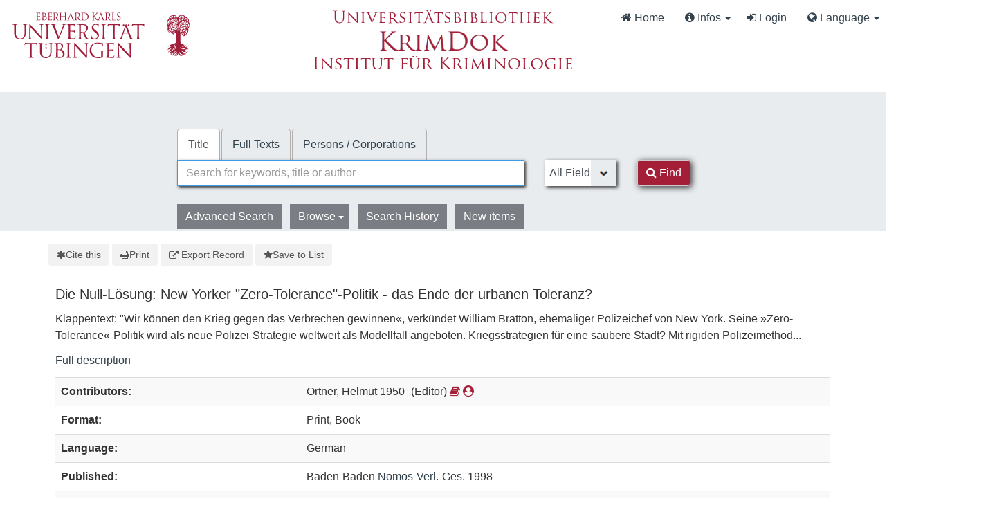

--- FILE ---
content_type: text/html; charset=UTF-8
request_url: https://krimdok.uni-tuebingen.de/Record/243642040
body_size: 10416
content:
<!DOCTYPE html><html lang="en">
  <head>
        <meta http-equiv="X-UA-Compatible" content="IE=edge">
    <meta name="viewport" content="width=device-width,initial-scale=1.0">
    <meta http-equiv="Content-Type" content="text/html; charset=UTF-8">
<meta name="citation_author" content="Ortner, Helmut">
<meta name="citation_date" content="1998">
<meta name="citation_isbn" content="3789053732">
<meta name="citation_language" content="German">
<meta name="citation_publisher" content="Nomos-Verl.-Ges.">
<meta name="citation_title" content="Die Null-Lösung: New Yorker "Zero-Tolerance"-Politik - das Ende der urbanen Toleranz?">
<meta name="Generator" content="VuFind 10.2.1">    
    <title>Description: Die Null-Lösung :: KrimDok</title>        <link href="&#x2F;cache&#x2F;bbde60d52fc6c1a16a458a5aac707a6a.min.css" media="all" rel="stylesheet" type="text&#x2F;css">
<link href="&#x2F;themes&#x2F;bootstrap3&#x2F;css&#x2F;print.css" media="print" rel="stylesheet" type="text&#x2F;css">
<link href="&#x2F;Record&#x2F;243642040&#x2F;RDF" rel="alternate" type="application&#x2F;rdf&#x2B;xml" title="RDF&#x20;Representation">
<link href="https&#x3A;&#x2F;&#x2F;krimdok.uni-tuebingen.de&#x2F;Record&#x2F;243642040" rel="canonical">
<link href="&#x2F;themes&#x2F;krimdok2&#x2F;images&#x2F;krimdok-favicon.ico&#x3F;_&#x3D;1671185949" rel="icon" type="image&#x2F;x-icon">
<link href="&#x2F;Search&#x2F;OpenSearch&#x3F;method&#x3D;describe" rel="search" type="application&#x2F;opensearchdescription&#x2B;xml" title="Library&#x20;Catalog&#x20;Search">                <link href="&#x2F;cache&#x2F;bbde60d52fc6c1a16a458a5aac707a6a.min.css" media="all" rel="stylesheet" type="text&#x2F;css">
<link href="&#x2F;themes&#x2F;bootstrap3&#x2F;css&#x2F;print.css" media="print" rel="stylesheet" type="text&#x2F;css">
<link href="&#x2F;cache&#x2F;ef58e836cd5733037a3abe3e683b26ad.min.css" media="all" rel="stylesheet" type="text&#x2F;css">
<link href="&#x2F;Record&#x2F;243642040&#x2F;RDF" rel="alternate" type="application&#x2F;rdf&#x2B;xml" title="RDF&#x20;Representation">
<link href="https&#x3A;&#x2F;&#x2F;krimdok.uni-tuebingen.de&#x2F;Record&#x2F;243642040" rel="canonical">
<link href="&#x2F;themes&#x2F;krimdok2&#x2F;images&#x2F;krimdok-favicon.ico&#x3F;_&#x3D;1671185949" rel="icon" type="image&#x2F;x-icon">
<link href="&#x2F;Search&#x2F;OpenSearch&#x3F;method&#x3D;describe" rel="search" type="application&#x2F;opensearchdescription&#x2B;xml" title="Library&#x20;Catalog&#x20;Search">

<script  nonce="PAMGBbhdYCSUYdSE5RTHCYwrfBCStMMja7Md1EzX8NY&#x3D;">
    //<!--
    var userIsLoggedIn = false;
    //-->
</script>
<script  src="&#x2F;cache&#x2F;3f54b62b2e1f373bf25bb1c879377ce1.min.js" nonce="PAMGBbhdYCSUYdSE5RTHCYwrfBCStMMja7Md1EzX8NY&#x3D;"></script>
<script  nonce="PAMGBbhdYCSUYdSE5RTHCYwrfBCStMMja7Md1EzX8NY&#x3D;">
    //<!--
    VuFind.path = '';
VuFind.defaultSearchBackend = 'Solr';
VuFind.config.add({"sticky-elements":[],"sticky-children-classes":[],"item-status:load-batch-wise":"1","item-status:load-observable-only":"1"});
VuFind.addTranslations({"add_tag_success":"Tags Saved","bulk_email_success":"Your item(s) were emailed","bulk_limit_exceeded":"Selection of %%count%% items exceeds the limit of %%limit%% for this action. Please select fewer items.","bulk_noitems_advice":"No items were selected. Please click on a checkbox next to an item and try again.","bulk_save_success":"Your item(s) were saved successfully","clear_selection":"Clear Selection (%%count%%)","close":"close","collection_empty":"No items to display.","del_search_num":"Remove Search Group %%num%%","eol_ellipsis":"\u2026","error_occurred":"An error has occurred","go_to_list":"Go to List","hold_available":"Available for Pickup","less_ellipsis":"less\u2026","libphonenumber_invalid":"Phone number invalid","libphonenumber_invalidcountry":"Invalid country calling code","libphonenumber_invalidregion":"Invalid region code:","libphonenumber_notanumber":"The string supplied did not seem to be a phone number","libphonenumber_toolong":"The string supplied is too long to be a phone number","libphonenumber_tooshort":"The string supplied is too short to be a phone number","libphonenumber_tooshortidd":"Phone number too short after IDD","loading_ellipsis":"Loading\u2026","more_ellipsis":"more\u2026","no_description":"Description not available.","number_thousands_separator":",","sms_success":"Message sent.","toggle_dropdown":"Toggle Dropdown","No pickup locations available":"No pickup locations available","Phone number invalid":"Phone number invalid","Invalid country calling code":"Invalid country calling code","Invalid region code":"Invalid region code:","The string supplied did not seem to be a phone number":"The string supplied did not seem to be a phone number","The string supplied is too long to be a phone number":"The string supplied is too long to be a phone number","The string supplied is too short to be a phone number":"The string supplied is too short to be a phone number","Phone number too short after IDD":"Phone number too short after IDD","All Matches":"All Matches","No Matches":"No Matches","fulltext_wildcard_error":"Wildcard characters (?*) are not supported in full text search","hbz_info_text":"(Try %HBZ% for potential results for non-German institutions)"});
VuFind.addIcons({"spinner":"<span class=\"icon&#x20;icon--font&#x20;fa&#x20;fa-spinner&#x20;icon--spin\" role=\"img\" aria-hidden=\"true\"><\/span>","ui-dots-menu":"<span class=\"icon&#x20;icon--font&#x20;fa&#x20;fa-ellipsis-h\" role=\"img\" aria-hidden=\"true\"><\/span>","facet-checked":"<span class=\"icon&#x20;icon--font&#x20;fa&#x20;fa-check-square-o\" role=\"img\" aria-hidden=\"true\"><\/span>","facet-collapse":"<span class=\"icon&#x20;icon--font&#x20;fa&#x20;fa-caret-down\" role=\"img\" aria-hidden=\"true\"><\/span>","facet-exclude":"<span class=\"icon&#x20;icon--font&#x20;fa&#x20;fa-times\" role=\"img\" aria-hidden=\"true\"><\/span>","facet-expand":"<span class=\"icon&#x20;icon--font&#x20;fa&#x20;fa-caret-right\" role=\"img\" aria-hidden=\"true\"><\/span>","facet-noncollapsible":"<span class=\"icon&#x20;icon--font&#x20;fa&#x20;fa-none\" role=\"img\" aria-hidden=\"true\"><\/span>","facet-unchecked":"<span class=\"icon&#x20;icon--font&#x20;fa&#x20;fa-square-o\" role=\"img\" aria-hidden=\"true\"><\/span>","format-file":"<span class=\"icon&#x20;icon--font&#x20;fa&#x20;fa-file-o\" role=\"img\" aria-hidden=\"true\"><\/span>","format-folder":"<span class=\"icon&#x20;icon--font&#x20;fa&#x20;fa-folder\" role=\"img\" aria-hidden=\"true\"><\/span>","my-account":"<span class=\"icon&#x20;icon--font&#x20;fa&#x20;fa-user-circle-o\" role=\"img\" aria-hidden=\"true\"><\/span>","my-account-notification":"<span class=\"icon&#x20;icon--font&#x20;fa&#x20;fa-bell\" role=\"img\" aria-hidden=\"true\"><\/span>","my-account-warning":"<span class=\"icon&#x20;icon--font&#x20;fa&#x20;fa-exclamation-triangle\" role=\"img\" aria-hidden=\"true\"><\/span>","place-hold":"<span class=\"icon&#x20;icon--font&#x20;fa&#x20;fa-flag\" role=\"img\" aria-hidden=\"true\"><\/span>","place-ill-request":"<span class=\"icon&#x20;icon--font&#x20;fa&#x20;fa-exchange\" role=\"img\" aria-hidden=\"true\"><\/span>","place-storage-retrieval":"<span class=\"icon&#x20;icon--font&#x20;fa&#x20;fa-truck\" role=\"img\" aria-hidden=\"true\"><\/span>","status-available":"<span class=\"icon&#x20;icon--font&#x20;fa&#x20;fa-check\" role=\"img\" aria-hidden=\"true\"><\/span>","status-pending":"<span class=\"icon&#x20;icon--font&#x20;fa&#x20;fa-clock-o\" role=\"img\" aria-hidden=\"true\"><\/span>","status-ready":"<span class=\"icon&#x20;icon--font&#x20;fa&#x20;fa-bell\" role=\"img\" aria-hidden=\"true\"><\/span>","status-unavailable":"<span class=\"icon&#x20;icon--font&#x20;fa&#x20;fa-times\" role=\"img\" aria-hidden=\"true\"><\/span>","status-unknown":"<span class=\"icon&#x20;icon--font&#x20;fa&#x20;fa-circle\" role=\"img\" aria-hidden=\"true\"><\/span>","ui-failure":"<span class=\"icon&#x20;icon--font&#x20;fa&#x20;fa-times\" role=\"img\" aria-hidden=\"true\"><\/span>","ui-success":"<span class=\"icon&#x20;icon--font&#x20;fa&#x20;fa-check\" role=\"img\" aria-hidden=\"true\"><\/span>","truncate-less":"<span class=\"icon&#x20;icon--font&#x20;fa&#x20;fa-arrow-up\" role=\"img\" aria-hidden=\"true\"><\/span>","truncate-more":"<span class=\"icon&#x20;icon--font&#x20;fa&#x20;fa-arrow-down\" role=\"img\" aria-hidden=\"true\"><\/span>"});
VuFind.setCspNonce('PAMGBbhdYCSUYdSE5RTHCYwrfBCStMMja7Md1EzX8NY=');
VuFind.setCurrentSearchId(null);
VuFind.lightbox.parent = "https:\/\/krimdok.uni-tuebingen.de\/Record\/243642040";
    //-->
</script>
<script  nonce="PAMGBbhdYCSUYdSE5RTHCYwrfBCStMMja7Md1EzX8NY&#x3D;">
    //<!--
    window.addEventListener('load', function() { VuFind.cookie.setupConsent({"consentDialog":{"autoClearCookies":true,"manageScriptTags":true,"hideFromBots":true,"cookie":{"name":"cc_cookie","path":"\/","expiresAfterDays":182,"sameSite":"Lax"},"revision":0,"guiOptions":{"consentModal":{"layout":"bar","position":"bottom center","transition":"slide"},"preferencesModal":{"layout":"box","transition":"none"}},"language":{"default":"en","autoDetect":false,"rtl":false,"translations":{"en":{"consentModal":{"title":"Information about cookies used on the site","description":"This site uses essential cookies to ensure its proper operation, and tracking cookies to understand how you interact with it. <a href=\"#\" data-cc=\"show-preferencesModal\">Cookie settings<\/a>.<br>{{revisionMessage}}","revisionMessage":"Your consent is requested because cookie categories have been updated.","acceptAllBtn":"Accept All Cookies","acceptNecessaryBtn":"Accept Only Essential Cookies"},"preferencesModal":{"title":"Cookie Settings","savePreferencesBtn":"Save Settings","acceptAllBtn":"Accept All Cookies","acceptNecessaryBtn":"Accept Only Essential Cookies","closeIconLabel":"close","flipButtons":false,"sections":[{"description":"Cookies used on the site are categorized based on their purpose. See below for description of each category as well as the option to accept or reject it. <a href=\"\/Content\/privacy\" target=\"_blank\">Privacy information for the site<\/a>."},{"title":"Essential Cookies","description":"The use of essential cookies cannot be disallowed. They are required for the site to work and improve the site's user friendliness.","linkedCategory":"essential","cookieTable":{"headers":{"name":"Name","domain":"Domain","desc":"Description","exp":"Expiration"},"body":[{"name":"cc_cookie","domain":"krimdok.uni-tuebingen.de","desc":"Used to store information about whether visitors have given consent or declined the use of cookie categories used on the site.","exp":" 182 days"},{"name":"cc_*","domain":"krimdok.uni-tuebingen.de","desc":"Used to store information about whether visitors have given consent or declined the use of cookie categories used on the site.","exp":" 182 days"},{"name":"language","domain":"krimdok.uni-tuebingen.de","desc":"Used to store the current user interface language.","exp":"End of Session"},{"name":"sidefacet-* (session storage)","domain":"krimdok.uni-tuebingen.de","desc":"Used to maintain facet expand\/collapse state.","exp":"End of Session"},{"name":"KRIMDOK_SESSION","domain":"krimdok.uni-tuebingen.de","desc":"Used to maintain user's session state.","exp":"End of Session"},{"name":"ui","domain":"krimdok.uni-tuebingen.de","desc":"Used to store the selected theme.","exp":"End of Session"},{"name":"vufind_cart, vufind_cart_src","domain":"krimdok.uni-tuebingen.de","desc":"Used to store the contents of the book bag.","exp":"End of Session"},{"name":"vufind_search_open (session storage)","domain":"krimdok.uni-tuebingen.de","desc":"Used to store open records in search results.","exp":"End of Session"}]}},{"title":"Analytics Cookies","description":"Analytics collected with these cookies is used for development of the site.","linkedCategory":"matomo","cookieTable":{"headers":{"name":"Name","domain":"Domain","desc":"Description","exp":"Expiration"},"body":[{"name":"_pk_id.*","domain":"krimdok.uni-tuebingen.de","desc":"Used for website statistics. Placed by Matomo to store a unique user ID.","exp":" 13 months"},{"name":"_pk_ref.*","domain":"krimdok.uni-tuebingen.de","desc":"Used for website statistics. Placed by Matomo to store referrer ID's.","exp":" 6 months"},{"name":"_pk_ses.*, _pk_cvar.*, _pk_hsr.*","domain":"krimdok.uni-tuebingen.de","desc":"Used for website statistics. Placed by Matomo to store a unique session ID.","exp":"End of Session"}]},"autoClear":{"cookies":[{"Name":"\/^_pk_\/"}]}}]}}}},"categories":{"essential":{"enabled":true,"readOnly":true},"matomo":{"enabled":false,"readOnly":false}}},"controlledVuFindServices":{"matomo":["matomo"]}}); });
    //-->
</script>  </head>
  <body class="template-dir-record template-name-view ">
    <header class="hidden-print">
      <div class="container-fluid px-0">
                <a class="sr-only sr-only-focusable" href="#content">Skip to content</a>
        <!--<div class="container-fluid bg-white">-->
    <div class="row">
        <div class="col-12">
            
            <!-- Begin section Navbar -->
            <nav class="navbar navbar-expand-lg navbar-light justify-content-between">

                <button type="button" class="navbar-toggle" data-toggle="collapse" data-target="#header-collapse" aria-controls="navbarSupportedContent" aria-expanded="false" aria-label="Toggle navigation">
                    <span class="sr-only">Toggle navigation</span>
                    <i class="fa fa-bars" aria-hidden="true"></i>
                </button>

                                <div class="collapse navbar-collapse" id="header-collapse">
                    <nav>
                        <div class="row">
                            <!-- Images for supporters (TueFind extension template)   -->
                            <div id="tuefind_logos" class="col-xs-12 col-md-8">
                            <!-- TueFind extension template -->
<div class="row">
    <div class="col-xs-12 col-md-6">
        <a target="blank" href="http://www.uni-tuebingen.de"><img src="/themes/tuefind/images/Logo_Universitaet_Tuebingen.svg?_=1699967393" alt="Universit&auml;t T&uuml;bingen" width="269" height="85" style="padding-top: 15px;"/></a>
    </div>
    <div class="col-xs-12 col-md-6">
        <div align="center" style="padding-top: 10px;">
            <a target="_blank" href="http://www.ub.uni-tuebingen.de/"><img src="/themes/tuefind/images/Logo_Universitaetsbibliothek_Tuebingen.svg?_=1699967393" alt="Universitätsbibliothek" width="320" height="30" /></a><br/>
            <a href="/"><img src="/themes/krimdok2/images/krimdok.png?_=1671185949" alt="KrimDok" width="195" height="40"/></a><br/>
            <a target="_blank" href="http://www.jura.uni-tuebingen.de/einrichtungen/ifk"><img src="/themes/krimdok2/images/ifk.png?_=1671185949" alt="Institut für Kriminologie" width="380" height="27"/></a>
        </div>
    </div>
</div>
                            </div>

                            <div class="col-xs-12 col-md-4">
                                <ul class="nav navbar-nav navbar-right flip ml-auto">

                                    <!-- Begin section Main Menu -->
                                    <!-- Home -->
                                    <li class="nav-item active">
                                        <a class="nav-link" href="/" >
                                            <i class="fa fa-home" aria-hidden="true"> </i>
                                            Home                                        </a>
                                    </li>

                                    <!-- TueFind extension template -->
                                    <!-- TueFind extension template -->
<!-- About -->
<li class="nav-item dropdown">
    <a class="nav-link dropdown-toggle" data-toggle="dropdown"  href="#" role="button" aria-haspopup="true" aria-expanded="false">
        <i class="fa fa-info-circle"> </i>
        Infos <span class="caret"></span>
    </a>
    <ul class="dropdown-menu" aria-labelledby="navbarDropdown">
        <li><a class="dropdown-item" href="/Help/Home?topic=search" data-lightbox>Search Tips</a></li>
        <li><a class="dropdown-item" href="/Content/faq">FAQs</a></li>
    </ul>
</li>

                                                                          <li class="logoutOptions hidden">
                                        <a href="/MyResearch/Home?redirect=0"><i id="account-icon" class="fa fa-user-circle" aria-hidden="true"></i> My Account</a>
                                      </li>
                                                                            <li class="logoutOptions hidden">
                                        <a href="/MyResearch/Logout" class="logout"><i class="fa fa-sign-out" aria-hidden="true"></i> Log Out</a>
                                      </li>
                                      <li id="loginOptions">
                                                                                  <a href="/MyResearch/UserLogin" data-lightbox><i class="fa fa-sign-in" aria-hidden="true"></i> Login</a>
                                                                              </li>
                                    
                                    
                                                                          <li class="language dropdown">
                                        <a href="#" class="dropdown-toggle" data-toggle="dropdown"><i class="fa fa-globe" aria-hidden="true"></i> Language <b class="caret"></b></a>
                                        <ul class="dropdown-menu">
                                                                                        <li class="active">
                                                                                                <a href="&#x2F;Record&#x2F;243642040&#x3F;lng&#x3D;en" rel="nofollow">
                                                  English                                                </a>
                                              </li>
                                                                                        <li>
                                                                                                <a href="&#x2F;Record&#x2F;243642040&#x3F;lng&#x3D;de" rel="nofollow">
                                                  Deutsch                                                </a>
                                              </li>
                                                                                        <li>
                                                                                                <a href="&#x2F;Record&#x2F;243642040&#x3F;lng&#x3D;es" rel="nofollow">
                                                  Español                                                </a>
                                              </li>
                                                                                  </ul>
                                      </li>
                                    
                                <!-- End section Main Menu -->
                                </ul>
                            </div>
                        </div>
                    </nav>
                </div>
                        <!-- End section Navbar -->
        </nav>
    </div><!-- close col's -->
</div><!-- close row -->
<!--</div>--><!-- close container -->

<!--  Begin seachbox -->

<div class="row tf-row-home">
    <!--  Begin section searchbar -->
    <section class="section-home">
        <div class="panel-home">
            <script  nonce="PAMGBbhdYCSUYdSE5RTHCYwrfBCStMMja7Md1EzX8NY&#x3D;">
    //<!--
    TueFind2.ChangeSearchboxHeight();
    //-->
</script>            <div class="searchbox col-12 mx-auto">

                <!-- TueFind extension template -->
<div class="row title">
    <div class="col-xs-12" align="center">
        <a target="_blank" href="http://www.ub.uni-tuebingen.de/"><img src="/themes/tuefind/images/Logo_Universitaetsbibliothek_Tuebingen.svg?_=1699967393" alt="Universitätsbibliothek" /></a><br/>
        <a href="/"><img src="/themes/krimdok2/images/krimdok.png?_=1671185949" alt="KrimDok" height="40"/></a><br/>
        <a target="_blank" href="http://www.jura.uni-tuebingen.de/einrichtungen/ifk"><img src="/themes/krimdok2/images/ifk.png?_=1671185949" alt="Institut für Kriminologie"/></a>
    </div>
</div>

                <!-- Begin warnings -->
                                <!-- End warnings -->

                <div class="clearfix searchbox_home krimdok-search-block" role="search">
                                            <form id="searchForm" class="searchForm tuefind-event-searchForm-on-submit" method="get" action="/Search/Results" name="searchForm" autocomplete="off">
                              <ul class="nav nav-tabs tuefind-event-resetsearchhandlers" >
                      <li class="active">
            <a >Title</a>
          </li>
                              <li>
            <a href="&#x2F;Search2&#x2F;Home&#x3F;hiddenFilters&#x25;5B&#x25;5D&#x3D;has_fulltext&#x25;3A&#x25;221&#x25;22">Full Texts</a>
          </li>
                              <li>
            <a href="&#x2F;Authority&#x2F;Home">Persons / Corporations</a>
          </li>
                      <!-- TueFind: Disable custom search tab -->
      <!--<li class="active">
        <a>Custom Search</a>
      </li>
      -->
      </ul>
                              
                            <div class="form-group row">
                                <!-- Begin search input field -->
                                <div class="col-xs-12 col-sm-7 col-lg-8">
                                    <div class="input-group searchbar">
                                        <input id="searchForm_lookfor"
                                               class="form-control form-control-lg searchForm_lookfor form-control search-query autocomplete searcher:Solr"
                                               type="text" name="lookfor"
                                               value=""
                                                placeholder="Search for keywords, title or author"/>
                                                                                <span class="tf-clear-search-input-span krimdok-form" data-x-position="-5"><svg focusable="false" xmlns="http://www.w3.org/2000/svg" viewBox="0 0 24 24"><path d="M19 6.41L17.59 5 12 10.59 6.41 5 5 6.41 10.59 12 5 17.59 6.41 19 12 13.41 17.59 19 19 17.59 13.41 12z"></path></svg></span>
                                        <span class="input-group-addon">
                                            <i class="fa fa-search"></i>
                                        </span>
                                    </div>
                                </div>
                                <!-- End search input field -->

                                <!-- Begin search select -->
                                
                                <div class="col-xs-12 col-sm-3 col-lg-2 searchForm_select">
                                                                            <select id="searchForm_type" class="searchForm_type form-control" name="type" data-native-menu="false" aria-label="Search type">
                                                                                                                                                                                        <option value="AllFields">All Fields</option>
                                                                                                                                            <option value="Title">Title</option>
                                                                                                                                            <option value="Author">Author</option>
                                                                                                                                            <option value="Subject">Subject</option>
                                                                                                                                            <option value="TimeRangeBBox">Time ranges</option>
                                                                                                                                </select>
                                                                    </div>

                                <!-- Begin search button -->
                                <div class="col-xs-12 col-sm-2 col-lg-1">
                                    <button type="submit" class="btn btn-primary search-button"><i class="fa fa-search" aria-hidden="true"></i> Find</button>
                                </div>
                            </div>

                                                                                            <ul class="nav nav-pills">
    <li>
        <a href="/Search/Advanced"
           class="btn btn-link" role="button"
           rel="nofollow">Advanced Search</a>
    </li>

    <li class="dropdown">
        <a class="btn btn-light dropdown-toggle"
                type="button"
                id="dropdownMenuButton"
                data-toggle="dropdown"
                aria-haspopup="true"
                aria-expanded="false">
            Browse            <span class="caret"></span>
        </a>

        <ul class="dropdown-menu" aria-labelledby="dropdownMenuButton">
            <!-- IxTheo-specific keywordchainsearch is skipped here -->
            <li><a class="dropdown-item" href="/Browse/Home">Browse the Catalog</a></li>
            <li><a class="dropdown-item" href="/Alphabrowse/Home">Browse alphabetically</a></li>
        </ul>
    </li>

    <li>
        <a href="/Search/History"
           class="btn btn-light" role="button"
           rel="nofollow">Search History</a>
    </li>

    <li>
        <a href="/Search/NewItem"
           class="btn btn-light" role="button"
           rel="nofollow">New items</a>
    </li>
</ul>
                                                        
                                                                                                                                            
                        <input name="botprotect" class="botprotect" type="text"></input></form>
                        <script  nonce="PAMGBbhdYCSUYdSE5RTHCYwrfBCStMMja7Md1EzX8NY&#x3D;">
    //<!--
    TueFind.MoveCursorToEnd();
    //-->
</script>
                                                <!-- TueFind extension placeholder for additional content below searchbox -->

                    
                </div>
            </div><!-- close container -->
            <!--
            <div class="scroll-down" id="scroll-down">
                <a href="" id="scroll-down-button"><span></span></a>
            </div>
            -->
        </div><!-- close panel-home -->
                <!-- TueFind extension placeholder for additional content below searchbox -->
    </section>
</div>
<!-- End section searchbar -->
<!--  End seachbox -->

<!-- Begin header image -->
<!-- End header image -->
      </div>
    </header>
            <div class="container breadcrumb-wrapper hidden-print">
          <nav aria-label="breadcrumb" aria-label="Breadcrumbs">
            <ol class="breadcrumb">
              <li class="breadcrumb-item"><i class="fa fa-home" aria-hidden="true"></i> <a href="/">Home</a></li>
              <li class="active" aria-current="page"><a href="/Record/243642040">Die Null-Lösung</a></li>             </ol>
          </nav>
        </div>
        <div class="container-fluid">
      <div class="row">
        <div class="col-12 px-0 pt-5 pb-5 justify-content-center">
          <div role="main" class="main template-dir-record template-name-view">
                                      <div id="content" class="container">
                

<nav class="record-nav">
  <ul class="action-toolbar" aria-label="Tools">
          <li role="none">
        <a class="cite-record toolbar-btn btn-type-cite" data-lightbox href="/Record/243642040/Cite" rel="nofollow">
          <span class="icon icon--font fa fa-asterisk" role="img" aria-hidden="true"></span>
          Cite this        </a>
      </li>
    
    
    <!-- KrimDok: Disabled on purpose
    <li><a class="mail-record toolbar-btn btn-type-email" data-lightbox href="/Record/243642040/Email" rel="nofollow">Email this</a></li>
    -->

    <li>
      <a class="print-record toolbar-btn btn-type-print" href="/Record/243642040?print=1" rel="nofollow">
        <span class="icon icon--font fa fa-print" role="img" aria-hidden="true"></span>
        Print      </a>
    </li>

              <li role="none" class="dropdown">
        <a class="export-toggle toolbar-btn btn-type-export dropdown-toggle" data-toggle="dropdown" aria-haspopup="true" href="/Record/243642040/Export" rel="nofollow" aria-expanded="false" aria-controls="export-options">
          <span class="icon icon--font fa fa-external-link" role="img" aria-hidden="true"></span>
          Export Record        </a>
        <ul class="dropdown-menu" id="export-options" role="menu">
                      <li role="none"><a href="&#x2F;Record&#x2F;243642040&#x2F;Export?style=RefWorks" rel="nofollow" role="menuitem">Export to RefWorks</a></li>
                      <li role="none"><a target="EndNoteWebMain" href="&#x2F;Record&#x2F;243642040&#x2F;Export?style=EndNoteWeb" rel="nofollow" role="menuitem">Export to EndNoteWeb</a></li>
                      <li role="none"><a href="&#x2F;Record&#x2F;243642040&#x2F;Export?style=EndNote" rel="nofollow" role="menuitem">Export to EndNote</a></li>
                      <li role="none"><a href="&#x2F;Record&#x2F;243642040&#x2F;Export?style=BibTeX" rel="nofollow" role="menuitem">Export to BibTeX</a></li>
                      <li role="none"><a href="&#x2F;Record&#x2F;243642040&#x2F;Export?style=RIS" rel="nofollow" role="menuitem">Export to RIS (Citavi, Zotero, etc.)</a></li>
                      <li role="none"><a target="PPN_to_DA3Main" href="&#x2F;Record&#x2F;243642040&#x2F;Export?style=PPN_to_DA3" rel="nofollow" role="menuitem">Export to PPN_to_DA3</a></li>
                  </ul>
      </li>
    
          <li role="none">
                  <a class="save-record toolbar-btn btn-type-save" data-lightbox href="/Record/243642040/Save" rel="nofollow">
            <span class="icon icon--font fa fa-star" role="img" aria-hidden="true"></span>
            Save to List          </a>
              </li>
            
    <!-- TueFind: Publish button -->
      </ul>
</nav>

<!-- TueFind: Social Media buttons -->
<!-- KrimDok: Disabled on purpose -->

<div class="record sourceSolr">
    <div class="mainbody left solo">
    <input type="hidden" value="243642040" class="hiddenId">
    <input type="hidden" value="Solr" class="hiddenSource">
        <div class="media" vocab="http://schema.org/" resource="#record" typeof="Book">
      <div class="media-body">

        <h3 property="name">Die Null-Lösung: New Yorker &quot;Zero-Tolerance&quot;-Politik - das Ende der urbanen Toleranz?</h3>

    
    
    
              
              <p>Klappentext: &quot;Wir können den Krieg gegen das Verbrechen gewinnen«, verkündet William Bratton, ehemaliger Polizeichef von New York. Seine »Zero-Tolerance«-Politik wird als neue Polizei-Strategie weltweit als Modellfall angeboten. Kriegsstrategien für eine saubere Stadt? Mit rigiden Polizeimethod...</p>

              <p><a href="&#x2F;Record&#x2F;243642040&#x2F;Description#tabnav">Full description</a></p>
          
                <div class="savedLists">
        <strong>Saved in:</strong>
        <a href="/MyResearch/Favorites" data-lightbox class="tf-favoritesListModal tf-d-none">&nbsp;</a>
      </div>
    
          <table class="table table-striped">
    <caption class="sr-only">Bibliographic Details</caption>
          <tr><th>Contributors:</th><td><span class="author-data" property="contributor" typeof="Person">
      <span property="name">
                Ortner, Helmut 1950-</span>
      <span class="author-property-role">(Editor)</span>
                                <a href="/Search/Results?lookfor=%28author_id%3A%22081085354%22+OR+author2_id%3A%22081085354%22+OR+author_corporate_id%3A%22081085354%22+OR+author3_id%3A%22081085354%22%29" rel="nofollow"><i class="fa fa-book" aria-hidden="true" title="Show all titles for this author"></i></a>
          <a href="/AuthorityRecord/081085354" rel="nofollow"><i class="fa fa-user-circle" aria-hidden="true" title="Show more details for this author"></i></a></span></td></tr>
          <tr><th>Format:</th><td>        <span class="format iconlabel print">Print</span>
              <span class="format iconlabel book">Book</span>
      </td></tr>
          <tr><th>Language:</th><td>German</td></tr>
          <tr><th>Published:</th><td><span property="publisher" typeof="Organization">
        <span property="location">Baden-Baden</span>
          <a property="name" href="/Search/Results?type=Publisher&lookfor=Nomos-Verl.-Ges." rel="nofollow">Nomos-Verl.-Ges.</a>
    </span>
        <span property="datePublished">1998</span>
    <br></td></tr>
          <tr><th>In:</th><td>Year: 1998</td></tr>
          <tr><th>Edition:</th><td><span property="bookEdition">1. Aufl.</span></td></tr>
          <tr><th>Online Access:</th><td><a href="http://www.gbv.de/dms/goettingen/243642040.pdf" class="fulltext" target="_blank"><i class="fa fa-external-link"></i>
              Table of Contents (Publisher)            </a><br/></td></tr>
          <tr><th>Availability in Tübingen:</th><td>Present in Tübingen.<br>IFK: P I 602<br>UB: 38 A 11650<br></td></tr>
          <tr><th>Check availability:</th><td><a href="http://openurlgw.hbz-nrw.de/gw?isbn=3-7890-5373-2"><i class="fa fa-external-link"></i> HBZ Gateway</a>
<script  nonce="PAMGBbhdYCSUYdSE5RTHCYwrfBCStMMja7Md1EzX8NY&#x3D;">
    //<!--
    TueFind.RemoveHBZIfJOPPresent();
    //-->
</script></td></tr>
          <tr><th>Subito Delivery Service:</th><td><a target="_blank" href="http://www.subito-doc.de/preorder/?BI=KRIMDOK&SB=3789053732"><i class="fa fa-external-link"></i> Order now.</a></td></tr>
          <tr><th>Volumes / Articles:</th><td><a href="/Search/Results?lookfor=superior_ppn:243642040" rel="nofollow">Show volumes/articles.</a></td></tr>
          <tr><th>Keywords:</th><td><div class="truncate-subjects" data-truncate="&#x7B;&quot;rows&quot;&#x3A;9223372036854775807,&quot;top-toggle&quot;&#x3A;30&#x7D;">
      <div class="subject-line" property="keywords">
                                    <a title="Usa" href="/Search/Results?lookfor=Usa&amp;type=Subject
" rel="nofollow">Usa</a>
          </div>
      <div class="subject-line" property="keywords">
                                    <a title="New&#x20;York" href="/Search/Results?lookfor=New+York&amp;type=Subject
" rel="nofollow">New York</a>
          </div>
      <div class="subject-line" property="keywords">
                                    <a title="Polizei" href="/Search/Results?lookfor=Polizei&amp;type=Subject
" rel="nofollow">Polizei</a>
          </div>
      <div class="subject-line" property="keywords">
                                    <a title="Innere&#x20;Sicherheit" href="/Search/Results?lookfor=Innere+Sicherheit&amp;type=Subject
" rel="nofollow">Innere Sicherheit</a>
          </div>
      <div class="subject-line" property="keywords">
                                    <a title="Gewaltmonopol" href="/Search/Results?lookfor=Gewaltmonopol&amp;type=Subject
" rel="nofollow">Gewaltmonopol</a>
          </div>
      <div class="subject-line" property="keywords">
                                    <a title="Sicherheit" href="/Search/Results?lookfor=Sicherheit&amp;type=Subject
" rel="nofollow">Sicherheit</a>
          </div>
      <div class="subject-line" property="keywords">
                                    <a title="Ordnungsbegriff" href="/Search/Results?lookfor=Ordnungsbegriff&amp;type=Subject
" rel="nofollow">Ordnungsbegriff</a>
          </div>
      <div class="subject-line" property="keywords">
                                    <a title="Aufsatzsammlung" href="/Search/Results?lookfor=Aufsatzsammlung&amp;type=Subject
" rel="nofollow">Aufsatzsammlung</a>
          </div>
      <div class="subject-line" property="keywords">
                                    <a title="New&#x20;York,&#x20;NY" href="/Search/Results?lookfor=New+York%2C+NY&amp;type=Subject
" rel="nofollow">New York, NY</a>
               &gt;                 <a title="New&#x20;York,&#x20;NY&#x20;Kriminalit&#xE4;t" href="/Search/Results?lookfor=New+York%2C+NY+Kriminalit%C3%A4t&amp;type=Subject
" rel="nofollow">Kriminalität</a>
               &gt;                 <a title="New&#x20;York,&#x20;NY&#x20;Kriminalit&#xE4;t&#x20;Pr&#xE4;vention" href="/Search/Results?lookfor=New+York%2C+NY+Kriminalit%C3%A4t+Pr%C3%A4vention&amp;type=Subject
" rel="nofollow">Prävention</a>
               &gt;                 <a title="New&#x20;York,&#x20;NY&#x20;Kriminalit&#xE4;t&#x20;Pr&#xE4;vention&#x20;Kriminalpolitik" href="/Search/Results?lookfor=New+York%2C+NY+Kriminalit%C3%A4t+Pr%C3%A4vention+Kriminalpolitik&amp;type=Subject
" rel="nofollow">Kriminalpolitik</a>
          </div>
  </div></td></tr>
      </table>
      </div>
</div>

          <a id="tabnav"></a>
      <div class="record-tabs">
        <ul class="nav nav-tabs" role="tablist">
                                  <li role="presentation" id="record-tab-description" class="record-tab description active initiallyActive" data-tab="description">
              <a role="tab" href="&#x2F;Record&#x2F;243642040&#x2F;Description#tabnav" data-bs-target=".tab-pane.description" data-lightbox-ignore rel="nofollow">
                Description              </a>
            </li>
                                  <li role="presentation" id="record-tab-fulltextsearch" class="record-tab fulltextsearch" data-tab="fulltextsearch">
              <a role="tab" href="&#x2F;Record&#x2F;243642040&#x2F;FulltextSearch#tabnav" data-bs-target=".tab-pane.fulltextsearch" data-lightbox-ignore rel="nofollow">
                Search Full Text              </a>
            </li>
                                  <li role="presentation" id="record-tab-details" class="record-tab details" data-tab="details">
              <a role="tab" href="&#x2F;Record&#x2F;243642040&#x2F;Details#tabnav" data-bs-target=".tab-pane.details" data-lightbox-ignore rel="nofollow">
                Staff View              </a>
            </li>
                  </ul>

        <div class="tab-content">
                      <div role="tabpanel" class="tab-pane active description-tab" aria-labelledby="record-tab-description">
              <table class="table table-striped">
  <caption class="sr-only">Description</caption>
            <tr><th>Summary:</th><td>Klappentext: &quot;Wir können den Krieg gegen das Verbrechen gewinnen«, verkündet William Bratton, ehemaliger Polizeichef von New York. Seine »Zero-Tolerance«-Politik wird als neue Polizei-Strategie weltweit als Modellfall angeboten. Kriegsstrategien für eine saubere Stadt? Mit rigiden Polizeimethoden gegen Kriminelle, Schwarzfahrer und Bettler? New York ein Modell für Europas Metropolen? Die Autoren des Bandes beschreiben die soziale Situation in New York, informieren über den kriminalpolitischen Hintergrund und analysieren die Folgen des »Wunders von New York«. Ihr Fazit: Brattons Ordnungs- und Sicherheitspolitik kann kein Vorbild sein. Notwendig ist eine Polizeireform, die nicht auf Einsperrung und Ausgrenzung setzt. Mit Beiträgen von Rafael Behr, Oliver Brüchert, William C. Chambliss, Manuel Eisner, Rolf Goessner, Hans-Jürgen Kerner, Joachim Kersten, Martin Klingst, Gunhild Korfes, Sylke Nissen, Helmut Ortner, Arno Pilgram, Klaus Sessar, Heinz Steinert, Elmar G.M. Weitekamp.<br></td></tr>
          <tr><th>Item Description:</th><td>Literaturverz. S. 257 - 258</td></tr>
          <tr><th>Physical Description:</th><td>261 S, graph. Darst</td></tr>
          <tr><th>ISBN:</th><td><span property="isbn">3-7890-5373-2</span></td></tr>
      </table>
            </div>
                  </div>
      </div>
    
    <span class="Z3988" aria-hidden="true" title="url_ver&#x3D;Z39.88-2004&amp;ctx_ver&#x3D;Z39.88-2004&amp;ctx_enc&#x3D;info&#x25;3Aofi&#x25;2Fenc&#x25;3AUTF-8&amp;rfr_id&#x3D;info&#x25;3Asid&#x25;2Fvufind.svn.sourceforge.net&#x25;3Agenerator&amp;rft.title&#x3D;Die&#x2B;Null-L&#x25;C3&#x25;B6sung&#x25;3A&#x2B;New&#x2B;Yorker&#x2B;&#x25;22Zero-Tolerance&#x25;22-Politik&#x2B;-&#x2B;das&#x2B;Ende&#x2B;der&#x2B;urbanen&#x2B;Toleranz&#x25;3F&amp;rft.date&#x3D;1998&amp;rft_val_fmt&#x3D;info&#x25;3Aofi&#x25;2Ffmt&#x25;3Akev&#x25;3Amtx&#x25;3Abook&amp;rft.genre&#x3D;book&amp;rft.btitle&#x3D;Die&#x2B;Null-L&#x25;C3&#x25;B6sung&#x25;3A&#x2B;New&#x2B;Yorker&#x2B;&#x25;22Zero-Tolerance&#x25;22-Politik&#x2B;-&#x2B;das&#x2B;Ende&#x2B;der&#x2B;urbanen&#x2B;Toleranz&#x25;3F&amp;rft.au&#x3D;&amp;rft.pub&#x3D;Nomos-Verl.-Ges.&amp;rft.place&#x3D;Baden-Baden&amp;rft.edition&#x3D;1.&#x2B;Aufl.&amp;rft.isbn&#x3D;3789053732"></span>  </div>

  </div>
<script  nonce="PAMGBbhdYCSUYdSE5RTHCYwrfBCStMMja7Md1EzX8NY&#x3D;">
    //<!--
    $(document).ready(recordDocReady);
    //-->
</script>              </div>
                      </div>
        </div>
      </div>
    </div>
    <div class="rb-panel-home panel-home panels-home hidden-print">
  <div class="">
    <div class="container" id="footer-bottom">
    <div class="row row-eq-height">
        <div class="col-xs-12 col-md-3 copyright">
            &copy; 2026 Tübingen University Library
        </div>
        <div class="col-xs-12 col-md-3 ">
            &nbsp;Sponsored by<br/><a target="_blank" href="http://www.dfg.de"><img src="/themes/tuefind2/images/dfg_logo_schwarz.png?_=1671185949" alt="DFG" width="250" height="44" /></a>
        </div>
        <div class="col-xs-12 col-md-6 footer-menu">
            <div class="row">
                <div class="col-md-8" style="margin-right: 0; padding-right: 0; text-align: end;">
                    <ul class="footer-menu">
                        <li><a href="/Content/contact">Contact</a></li>
                        <li><a href="/Content/Impressum">Imprint</a></li>
                        <li><a target="_blank" href="/Content/privacy">Privacy statement</a></li>
                    </ul>
                </div>
                <div class="col-md-4">
                    <span style="margin-bottom: 8px; display: block;">Social Media</span>
                    <a target="_blank" href="https://bsky.app/profile/krimdok.bsky.social"><img src="/themes/tuefind/images/bluesky.svg?_=1714985970" height="30" alt="Bluesky"></a>
                    <a target="_blank" href="https://mastodon.social/@KrimDok"><img src="/themes/tuefind/images/mastodon.svg?_=1699967393" height="30" alt="Mastodon"></a>
                </div>
            </div>
        </div>
    </div>
</div>
  </div>
  <a href="/Feedback/Home" data-lightbox="">
    <button id="tf-button-footer-feedback" class="btn float-left btn-outline-primary mx-1">
      Feedback    </button>
  </a>
  <button id="tf-button-footer-back-to-top" class="btn float-right btn-outline-primary mx-5"
          data-toggle="tooltip" data-placement="left" title="Go to top">
    <i class="fa fa-chevron-up"> </i>
  </button>
</div>    <!-- MODAL IN CASE WE NEED ONE -->
    <div id="modal" class="modal fade hidden-print" tabindex="-1" role="dialog" aria-hidden="true">
      <div class="modal-dialog">
        <div class="modal-content">
          <button type="button" class="close" data-dismiss="modal" aria-label="Close">
            <span class="icon&#x20;icon--font&#x20;fa&#x20;fa-times" role="img" aria-hidden="true"></span>          </button>
          <div class="modal-body"></div>
        </div>
      </div>
    </div>
    <div class="vufind-offcanvas-overlay" data-toggle="vufind-offcanvas"></div>
    <script  nonce="PAMGBbhdYCSUYdSE5RTHCYwrfBCStMMja7Md1EzX8NY&#x3D;">
    //<!--
    var _paq = window._paq = window._paq || [];
_paq.push(['enableLinkTracking']);
_paq.push(['setCustomUrl', 'https\x3A\x2F\x2Fkrimdok.uni\x2Dtuebingen.de\x2FRecord\x2F243642040']);
_paq.push(['requireCookieConsent']);
_paq.push(['deleteCustomVariables','page']);
_paq.push(['setCustomVariable',1,'Context','page','page']);
_paq.push(['setCustomVariable',2,'RecordFormat','Book','page']);
_paq.push(['setCustomVariable',3,'RecordData','243642040\x7C\x2D\x7CDie\x20Null\x2DL\u00F6sung','page']);
_paq.push(['setCustomVariable',4,'RecordInstitution','Universit\u00E4t\x20T\u00FCbingen,\x20Institut\x20f\u00FCr\x20Kriminologie','page']);
_paq.push(['setCustomVariable',5,'isLoggedIn','false','page']);
var title = null;
_paq.push(['trackPageView', title, {}]);
(function() {
  var d=document;
  if (!d.getElementById('_matomo_js_script')) {
    _paq.push(['setTrackerUrl', 'https\x3A\x2F\x2Fvitruv.uni\x2Dtuebingen.de\x2Fpiwik\x2Fmatomo.php']);
    _paq.push(['setSiteId', 17]);
    var g=d.createElement('script'), s=d.getElementsByTagName('script')[0];
    g.async=true; g.src='https\x3A\x2F\x2Fvitruv.uni\x2Dtuebingen.de\x2Fpiwik\x2Fmatomo.js';
    g.id = '_matomo_js_script';
    s.parentNode.insertBefore(g,s);
  }
})();

    //-->
</script>    
      </body>
</html>


--- FILE ---
content_type: image/svg+xml
request_url: https://krimdok.uni-tuebingen.de/themes/tuefind/images/Logo_Universitaet_Tuebingen.svg?_=1699967393
body_size: 62131
content:
<?xml version="1.0" encoding="utf-8"?>
<!-- Generator: Adobe Illustrator 16.0.3, SVG Export Plug-In . SVG Version: 6.00 Build 0)  -->
<!DOCTYPE svg PUBLIC "-//W3C//DTD SVG 1.1//EN" "http://www.w3.org/Graphics/SVG/1.1/DTD/svg11.dtd">
<svg version="1.1" id="Ebene_1" xmlns="http://www.w3.org/2000/svg" xmlns:xlink="http://www.w3.org/1999/xlink" x="0px" y="0px"
	 width="269px" height="70px" viewBox="0 0 269 70" enable-background="new 0 0 269 70" xml:space="preserve">
<path fill-rule="evenodd" clip-rule="evenodd" fill="#A11E3B" d="M139.13,2.989c0.438-0.005,1.4-0.078,2.172,0.708
	c0.773,0.787,0.816,1.763,0.816,2.243c0,1.339-1.1,2.343-2.513,2.343c-0.584,0-1.228-0.1-1.44-0.228
	c-0.07-0.043-0.099-0.1-0.099-0.17V3.244c0-0.085,0.042-0.142,0.112-0.17C138.322,3.031,138.704,2.994,139.13,2.989 M140.775,8.418
	c1.48-0.406,2.479-1.644,2.479-3.321c0-0.773-0.408-1.429-0.728-1.734c-0.232-0.218-0.889-0.83-2.709-0.83
	c-0.67,0-1.905,0.045-2.291,0.045c-0.167,0-0.966-0.043-1.604-0.043c-0.155,0-0.227,0.029-0.227,0.114
	c0,0.057,0.057,0.085,0.114,0.085c0.128,0,0.369,0.015,0.481,0.043c0.47,0.1,0.583,0.326,0.611,0.809
	c0.027,0.454,0.027,0.852,0.027,3.065v2.499c0,1.362,0,2.483-0.069,3.08c-0.059,0.411-0.129,0.724-0.412,0.78
	c-0.129,0.028-0.299,0.057-0.426,0.057c-0.085,0-0.113,0.042-0.113,0.085c0,0.086,0.07,0.113,0.227,0.113
	c0.425,0,1.319-0.042,1.334-0.042c0.07,0,0.964,0.042,1.745,0.042c0.156,0,0.229-0.042,0.229-0.113c0-0.043-0.029-0.085-0.114-0.085
	c-0.129,0-0.44-0.028-0.639-0.057c-0.426-0.057-0.512-0.369-0.555-0.78c-0.069-0.597-0.069-1.718-0.069-3.08V8.808
	c0-0.07,0.028-0.113,0.099-0.113l1.378,0.022c0.085,0,0.16,0.033,0.188,0.091c0.214,0.473,0.513,1.27,0.941,2.148
	c0.587,1.202,0.688,1.733,1.298,2.061c0.369,0.199,0.756,0.248,1.551,0.248h0.684c0.256,0,0.342-0.027,0.342-0.113
	c0-0.043-0.058-0.087-0.129-0.085c-0.14,0.003-0.375-0.036-0.645-0.084c-0.23-0.04-0.902-0.203-1.316-0.98
	C141.938,11.03,141.341,9.615,140.775,8.418 M147.781,6.65c0-2.214,0-2.611,0.027-3.065c0.028-0.497,0.142-0.737,0.554-0.809
	c0.171-0.028,0.369-0.043,0.468-0.043c0.057,0,0.112-0.028,0.112-0.085c0-0.085-0.069-0.114-0.226-0.114
	c-0.427,0-1.462,0.044-1.532,0.044c-0.072,0-0.966-0.044-1.604-0.044c-0.157,0-0.228,0.029-0.228,0.114
	c0,0.057,0.057,0.085,0.113,0.085c0.129,0,0.369,0.015,0.483,0.043c0.468,0.1,0.582,0.326,0.609,0.809
	c0.029,0.454,0.029,0.852,0.029,3.065v2.499c0,1.362,0,2.483-0.071,3.08c-0.057,0.411-0.128,0.724-0.411,0.78
	c-0.128,0.028-0.298,0.057-0.426,0.057c-0.085,0-0.114,0.042-0.114,0.085c0,0.086,0.072,0.113,0.228,0.113
	c0.213,0,0.525-0.014,0.809-0.027c0.284,0,0.526-0.015,0.583-0.015c0.41,0,0.852,0.015,1.448,0.042
	c0.595,0.015,1.333,0.043,2.354,0.043c0.752,0,0.795-0.057,0.894-0.384c0.114-0.412,0.214-1.263,0.214-1.418
	c0-0.157-0.014-0.214-0.084-0.214c-0.086,0-0.114,0.071-0.13,0.185c-0.043,0.27-0.185,0.625-0.369,0.852
	c-0.34,0.412-0.965,0.426-1.718,0.426c-1.105,0-1.475-0.1-1.702-0.326c-0.255-0.256-0.311-1.164-0.311-3.251V6.65z M155.006,13.464
	c0.767,0,1.532-0.171,2.143-0.596c0.979-0.696,1.206-1.774,1.206-2.356c0-1.136-0.396-2.016-2.072-3.335l-0.396-0.313
	c-1.362-1.065-1.731-1.576-1.731-2.386c0-1.036,0.766-1.646,1.745-1.646c1.307,0,1.689,0.597,1.774,0.752
	c0.085,0.156,0.169,0.539,0.186,0.71c0.013,0.113,0.028,0.184,0.114,0.184c0.069,0,0.099-0.098,0.099-0.325
	c0-0.966,0.056-1.435,0.056-1.505s-0.028-0.1-0.142-0.1c-0.114,0-0.228-0.015-0.497-0.07c-0.354-0.085-0.767-0.143-1.32-0.143
	c-1.803,0-2.938,1.036-2.938,2.555c0,0.966,0.342,1.846,1.848,3.08l0.639,0.525c1.218,1.008,1.631,1.576,1.631,2.555
	c0,0.909-0.667,1.888-2.031,1.888c-0.95,0-1.887-0.397-2.099-1.448c-0.044-0.198-0.044-0.396-0.044-0.524
	c0-0.114-0.014-0.156-0.099-0.156c-0.071,0-0.1,0.071-0.114,0.227c-0.014,0.228-0.07,0.795-0.07,1.505
	c0,0.383,0.015,0.44,0.212,0.54C153.686,13.364,154.338,13.464,155.006,13.464 M127.632,13.265c0.127,0,0.213-0.028,0.213-0.113
	c0-0.058-0.042-0.085-0.143-0.085h-0.142c-0.24,0-0.539-0.128-0.539-0.412c0-0.255,0.071-0.596,0.198-0.951l0.853-2.512
	c0.028-0.07,0.069-0.114,0.142-0.114h3.051c0.072,0,0.1,0.029,0.129,0.086l1.318,3.491c0.086,0.228,0,0.355-0.084,0.384
	c-0.056,0.015-0.1,0.043-0.1,0.1c0,0.085,0.156,0.085,0.427,0.099c0.979,0.028,2.015,0.028,2.228,0.028
	c0.156,0,0.284-0.028,0.284-0.113c0-0.07-0.058-0.085-0.142-0.085c-0.143,0-0.355-0.014-0.569-0.085
	c-0.298-0.086-0.71-0.313-1.22-1.575c-0.866-2.158-3.094-8.02-3.308-8.56c-0.17-0.439-0.227-0.511-0.312-0.511
	s-0.143,0.085-0.313,0.554l-3.221,8.813c-0.213,0.59-0.444,1.061-0.89,1.253c-0.37-0.124-0.739-0.406-1.208-0.932
	c-1.066-1.198-3.283-4.028-3.81-4.748c0.299-0.356,2.784-2.783,3.139-3.123c0.639-0.611,0.951-0.966,1.534-1.221
	c0.283-0.128,0.581-0.199,0.794-0.199c0.113,0,0.143-0.028,0.143-0.1c0-0.07-0.057-0.1-0.214-0.1c-0.355,0-1.291,0.044-1.361,0.044
	c-0.342,0-0.781-0.044-1.065-0.044c-0.099,0-0.17,0.029-0.17,0.1c0,0.057,0.056,0.085,0.128,0.114
	c0.113,0.042,0.184,0.128,0.184,0.298c0,0.241-0.369,0.61-0.766,1.021c-0.512,0.554-3.081,3.165-3.32,3.435l-0.058-0.852
	c0-2.214,0-2.611,0.027-3.065c0.03-0.497,0.143-0.738,0.525-0.809c0.171-0.028,0.256-0.043,0.356-0.043
	c0.057,0,0.112-0.028,0.112-0.085c0-0.085-0.071-0.114-0.228-0.114c-0.425,0-1.248,0.044-1.376,0.044
	c-0.085,0-0.923-0.044-1.562-0.044c-0.156,0-0.228,0.029-0.228,0.114c0,0.057,0.058,0.085,0.114,0.085
	c0.127,0,0.369,0.015,0.482,0.043c0.468,0.1,0.581,0.326,0.61,0.809c0.028,0.454,0.028,0.852,0.028,3.065v2.499
	c0,1.362,0,2.483-0.07,3.08c-0.058,0.411-0.128,0.724-0.413,0.78c-0.128,0.028-0.298,0.057-0.425,0.057
	c-0.086,0-0.114,0.042-0.114,0.085c0,0.085,0.071,0.113,0.229,0.113c0.425,0,1.248-0.042,1.362-0.042
	c0.113,0,0.937,0.042,1.632,0.042c0.155,0,0.227-0.042,0.227-0.113c0-0.043-0.028-0.085-0.112-0.085
	c-0.129,0-0.356-0.028-0.555-0.057c-0.426-0.057-0.511-0.369-0.554-0.78c-0.07-0.597-0.07-1.718-0.07-3.08l0.007-1.381
	c0.319,0.442,1.632,2.193,2.501,3.293c0.755,0.956,1.319,1.632,1.925,1.966c0.259,0.141,0.392,0.24,1.051,0.24
	c0,0,0.933-0.047,1.43-0.047C126.829,13.221,127.291,13.265,127.632,13.265 M128.369,8.567c-0.042,0-0.07-0.029-0.042-0.1
	l1.249-3.833c0.07-0.212,0.143-0.212,0.214,0l1.347,3.833c0.015,0.057,0.015,0.1-0.057,0.1H128.369z M82.699,11.703
	c-0.256,0.71-0.54,1.25-1.192,1.335c-0.113,0.015-0.313,0.028-0.412,0.028c-0.07,0-0.127,0.027-0.127,0.085
	c0,0.086,0.085,0.113,0.27,0.113c0.667,0,1.447-0.042,1.604-0.042c0.157,0,0.767,0.042,1.107,0.042c0.127,0,0.213-0.027,0.213-0.113
	c0-0.058-0.042-0.085-0.142-0.085h-0.143c-0.241,0-0.539-0.128-0.539-0.412c0-0.255,0.07-0.596,0.199-0.951l0.852-2.512
	c0.027-0.07,0.07-0.114,0.141-0.114h3.053c0.071,0,0.099,0.029,0.127,0.086l1.32,3.491c0.085,0.228,0,0.355-0.085,0.384
	c-0.057,0.015-0.1,0.043-0.1,0.1c0,0.085,0.157,0.085,0.427,0.1c0.979,0.027,2.015,0.027,2.228,0.027
	c0.156,0,0.284-0.027,0.284-0.113c0-0.07-0.057-0.085-0.143-0.085c-0.142,0-0.354-0.014-0.567-0.085
	c-0.299-0.086-0.71-0.313-1.221-1.575c-0.866-2.158-3.095-8.02-3.308-8.559c-0.169-0.44-0.226-0.512-0.312-0.512
	c-0.085,0-0.143,0.085-0.313,0.554L82.699,11.703z M84.686,8.567c-0.042,0-0.07-0.029-0.042-0.1l1.25-3.833
	c0.069-0.212,0.141-0.212,0.213,0l1.347,3.833c0.015,0.057,0.015,0.1-0.056,0.1H84.686z M63.874,2.989
	c0.439-0.005,1.402-0.078,2.173,0.708c0.772,0.787,0.815,1.763,0.815,2.243c0,1.339-1.1,2.343-2.512,2.343
	c-0.584,0-1.229-0.1-1.441-0.228c-0.071-0.043-0.099-0.1-0.099-0.17V3.244c0-0.085,0.042-0.142,0.113-0.17
	C63.065,3.031,63.448,2.994,63.874,2.989 M65.519,8.418c1.482-0.406,2.48-1.644,2.48-3.321c0-0.773-0.408-1.429-0.729-1.734
	c-0.232-0.218-0.889-0.83-2.708-0.83c-0.671,0-1.906,0.045-2.292,0.045c-0.167,0-0.965-0.043-1.604-0.043
	c-0.155,0-0.226,0.029-0.226,0.114c0,0.057,0.056,0.085,0.113,0.085c0.127,0,0.368,0.015,0.481,0.043
	c0.469,0.1,0.583,0.326,0.611,0.809c0.028,0.454,0.028,0.852,0.028,3.065v2.499c0,1.362,0,2.483-0.071,3.08
	c-0.057,0.411-0.127,0.724-0.412,0.78c-0.128,0.028-0.297,0.057-0.426,0.057c-0.085,0-0.113,0.042-0.113,0.085
	c0,0.086,0.071,0.113,0.228,0.113c0.426,0,1.319-0.042,1.334-0.042c0.071,0,0.965,0.042,1.746,0.042
	c0.155,0,0.227-0.042,0.227-0.113c0-0.043-0.027-0.085-0.113-0.085c-0.127,0-0.44-0.028-0.639-0.057
	c-0.426-0.057-0.511-0.369-0.554-0.78c-0.07-0.597-0.07-1.718-0.07-3.08V8.808c0-0.07,0.027-0.113,0.099-0.113l1.377,0.022
	c0.086,0,0.162,0.033,0.188,0.091c0.216,0.473,0.515,1.27,0.943,2.148c0.586,1.202,0.688,1.733,1.298,2.061
	c0.369,0.199,0.756,0.248,1.551,0.248h0.684c0.256,0,0.342-0.027,0.342-0.113c0-0.043-0.057-0.087-0.128-0.085
	c-0.141,0.003-0.376-0.036-0.646-0.084c-0.229-0.04-0.901-0.203-1.316-0.98C66.683,11.03,66.086,9.615,65.519,8.418 M102.369,9.149
	c0,1.362,0,2.483-0.071,3.08c-0.057,0.411-0.128,0.724-0.412,0.78c-0.128,0.028-0.297,0.057-0.425,0.057
	c-0.085,0-0.114,0.042-0.114,0.085c0,0.086,0.071,0.113,0.227,0.113c0.213,0,0.539-0.027,0.824-0.027
	c0.297-0.015,0.539-0.015,0.566-0.015c0.072,0,0.555,0.042,1.179,0.085c0.611,0.043,1.363,0.085,1.974,0.085
	c2.412,0,3.689-0.993,4.3-1.633c0.795-0.836,1.533-2.214,1.533-4.001c0-1.69-0.667-2.868-1.377-3.605
	c-1.688-1.746-4.286-1.619-5.691-1.619c-0.852,0-1.746,0.044-1.917,0.044c-0.07,0-0.965-0.044-1.604-0.044
	c-0.156,0-0.227,0.029-0.227,0.114c0,0.057,0.057,0.085,0.113,0.085c0.129,0,0.369,0.015,0.482,0.043
	c0.469,0.1,0.582,0.326,0.611,0.809c0.028,0.454,0.028,0.852,0.028,3.065V9.149z M103.561,6.424c0-1.093,0-2.541,0.016-3.023
	c0-0.156,0.041-0.228,0.169-0.283c0.114-0.057,0.639-0.1,0.923-0.1c1.689,0,3.307,0.198,4.642,1.604
	c0.582,0.61,1.362,1.774,1.362,3.577c0,1.306-0.397,2.668-1.136,3.392c-0.838,0.838-2.058,1.321-3.378,1.321
	c-1.674,0-2.229-0.299-2.413-0.569c-0.112-0.155-0.142-0.724-0.155-1.078c-0.014-0.27-0.029-1.575-0.029-3.08V6.424z M95.334,2.989
	c0.438-0.005,1.401-0.078,2.173,0.708c0.772,0.787,0.815,1.763,0.815,2.243c0,1.339-1.101,2.343-2.513,2.343
	c-0.583,0-1.228-0.1-1.44-0.228c-0.071-0.043-0.1-0.1-0.1-0.17V3.244c0-0.085,0.043-0.142,0.114-0.17
	C94.525,3.031,94.909,2.994,95.334,2.989 M96.979,8.418c1.483-0.406,2.479-1.644,2.479-3.321c0-0.773-0.407-1.429-0.727-1.734
	c-0.234-0.218-0.889-0.83-2.71-0.83c-0.669,0-1.905,0.045-2.29,0.045c-0.168,0-0.966-0.043-1.605-0.043
	c-0.155,0-0.227,0.029-0.227,0.114c0,0.057,0.058,0.085,0.114,0.085c0.127,0,0.369,0.015,0.482,0.043
	c0.468,0.1,0.581,0.326,0.609,0.809c0.029,0.454,0.029,0.852,0.029,3.065v2.499c0,1.362,0,2.483-0.071,3.08
	c-0.057,0.411-0.128,0.724-0.411,0.78c-0.128,0.028-0.299,0.057-0.426,0.057c-0.086,0-0.114,0.042-0.114,0.085
	c0,0.086,0.071,0.113,0.228,0.113c0.426,0,1.319-0.042,1.335-0.042c0.069,0,0.965,0.042,1.745,0.042
	c0.156,0,0.227-0.042,0.227-0.113c0-0.043-0.028-0.085-0.113-0.085c-0.128,0-0.44-0.028-0.639-0.057
	c-0.426-0.057-0.511-0.369-0.554-0.78c-0.071-0.597-0.071-1.718-0.071-3.08V8.808c0-0.07,0.028-0.113,0.1-0.113l1.378,0.022
	c0.084,0,0.16,0.033,0.188,0.091c0.215,0.473,0.513,1.27,0.943,2.148c0.585,1.202,0.687,1.733,1.297,2.061
	c0.368,0.199,0.756,0.248,1.551,0.248h0.686c0.254,0,0.339-0.027,0.339-0.113c0-0.043-0.057-0.087-0.127-0.085
	c-0.141,0.003-0.376-0.036-0.646-0.084c-0.229-0.04-0.9-0.203-1.317-0.98C98.143,11.03,97.545,9.615,96.979,8.418 M79.32,6.65
	c0-2.214,0-2.611,0.028-3.065c0.028-0.497,0.142-0.737,0.525-0.809c0.17-0.028,0.255-0.043,0.354-0.043
	c0.057,0,0.113-0.028,0.113-0.085c0-0.085-0.071-0.114-0.228-0.114c-0.426,0-1.319,0.044-1.391,0.044
	c-0.07,0-0.965-0.044-1.604-0.044c-0.156,0-0.228,0.029-0.228,0.114c0,0.057,0.057,0.085,0.114,0.085
	c0.127,0,0.369,0.015,0.481,0.043c0.469,0.1,0.583,0.326,0.611,0.809c0.028,0.454,0.028,0.852,0.028,3.065v0.299
	c0,0.07-0.043,0.085-0.086,0.085h-6.018c-0.043,0-0.085-0.015-0.085-0.085V6.65c0-2.214,0-2.611,0.028-3.065
	c0.028-0.497,0.143-0.737,0.525-0.809c0.17-0.028,0.256-0.043,0.354-0.043c0.058,0,0.114-0.028,0.114-0.085
	c0-0.085-0.072-0.114-0.229-0.114c-0.426,0-1.318,0.044-1.391,0.044c-0.07,0-0.965-0.044-1.604-0.044
	c-0.156,0-0.227,0.029-0.227,0.114c0,0.057,0.057,0.085,0.113,0.085c0.128,0,0.369,0.015,0.482,0.043
	c0.469,0.1,0.582,0.326,0.61,0.809c0.028,0.454,0.028,0.852,0.028,3.065v2.499c0,1.362,0,2.483-0.071,3.08
	c-0.057,0.411-0.127,0.724-0.411,0.78c-0.128,0.028-0.298,0.057-0.426,0.057c-0.085,0-0.113,0.042-0.113,0.085
	c0,0.086,0.071,0.113,0.227,0.113c0.426,0,1.32-0.042,1.391-0.042c0.072,0,0.965,0.042,1.746,0.042c0.156,0,0.228-0.042,0.228-0.113
	c0-0.043-0.028-0.085-0.114-0.085c-0.127,0-0.439-0.028-0.639-0.057c-0.426-0.057-0.51-0.369-0.554-0.78
	c-0.07-0.597-0.07-1.718-0.07-3.08V7.658c0-0.07,0.042-0.085,0.085-0.085h6.018c0.043,0,0.086,0.028,0.086,0.085v1.491
	c0,1.362,0,2.483-0.07,3.08c-0.058,0.411-0.128,0.724-0.412,0.78c-0.128,0.028-0.299,0.057-0.427,0.057
	c-0.085,0-0.113,0.042-0.113,0.085c0,0.086,0.071,0.113,0.228,0.113c0.426,0,1.32-0.042,1.391-0.042
	c0.071,0,0.965,0.042,1.747,0.042c0.155,0,0.226-0.042,0.226-0.113c0-0.043-0.028-0.085-0.112-0.085c-0.129,0-0.44-0.028-0.64-0.057
	c-0.426-0.057-0.511-0.369-0.554-0.78c-0.07-0.597-0.07-1.718-0.07-3.08V6.65z M46.516,7.658c0-0.07,0.027-0.099,0.085-0.099
	c0.213,0,0.922,0,1.107,0.028c0.34,0.043,0.695,0.085,1.177,0.412c1.094,0.752,1.378,1.986,1.378,2.838
	c0,1.604-1.235,2.016-2.002,2.016c-0.255,0-0.865-0.028-1.249-0.213c-0.439-0.213-0.439-0.411-0.482-1.107
	c-0.014-0.213-0.014-1.973-0.014-3.065V7.658z M46.516,3.159c0-0.085,0.042-0.128,0.17-0.156c0.228-0.057,0.525-0.07,0.681-0.07
	c1.392,0,1.917,1.263,1.917,2.441c0,0.582-0.213,1.092-0.511,1.434c-0.299,0.34-0.497,0.369-1.292,0.369
	c-0.525,0-0.781-0.043-0.866-0.058c-0.071-0.028-0.099-0.057-0.099-0.156V3.159z M45.38,9.149c0,1.362,0,2.483-0.071,3.08
	c-0.057,0.411-0.127,0.724-0.412,0.78c-0.127,0.028-0.297,0.057-0.426,0.057c-0.085,0-0.112,0.042-0.112,0.085
	c0,0.086,0.07,0.113,0.227,0.113c0.213,0,0.54-0.027,0.823-0.027c0.298-0.015,0.539-0.015,0.567-0.015
	c0.058,0,0.454,0.015,0.866,0.042c0.411,0.015,0.866,0.043,1.022,0.043c2.426,0,3.619-1.575,3.619-3.095
	c0-1.66-1.405-2.667-2.456-2.994c0.667-0.695,1.334-1.391,1.334-2.556c0-0.709-0.511-2.129-2.839-2.129
	c-0.652,0-1.206,0.044-1.547,0.044c-0.07,0-0.965-0.044-1.604-0.044c-0.156,0-0.228,0.029-0.228,0.114
	c0,0.057,0.057,0.085,0.114,0.085c0.127,0,0.368,0.015,0.481,0.043c0.47,0.1,0.583,0.326,0.611,0.809
	C45.38,4.039,45.38,4.437,45.38,6.65V9.149z M37.294,9.149c0,1.362,0,2.483-0.07,3.08c-0.057,0.411-0.128,0.724-0.412,0.78
	c-0.128,0.028-0.298,0.057-0.426,0.057c-0.085,0-0.113,0.042-0.113,0.085c0,0.086,0.071,0.113,0.227,0.113
	c0.213,0,0.539-0.027,0.823-0.027c0.298-0.015,0.54-0.015,0.567-0.015c0.213,0,0.555,0.015,1.107,0.042
	c0.554,0.015,1.334,0.043,2.399,0.043c0.553,0,0.667,0,0.766-0.369c0.071-0.298,0.185-1.263,0.185-1.377
	c0-0.099,0-0.213-0.085-0.213c-0.07,0-0.1,0.058-0.128,0.213c-0.099,0.582-0.27,0.866-0.638,1.022
	c-0.369,0.156-0.994,0.156-1.363,0.156c-1.391,0-1.604-0.185-1.646-1.164c-0.014-0.298,0-1.944,0-2.427V7.9
	c0-0.058,0.028-0.1,0.099-0.1c0.242,0,1.647,0.028,2.03,0.07c0.554,0.058,0.682,0.299,0.738,0.497
	c0.057,0.185,0.057,0.326,0.057,0.469c0,0.07,0.028,0.128,0.1,0.128c0.1,0,0.1-0.157,0.1-0.271c0-0.1,0.027-0.624,0.057-0.908
	c0.042-0.468,0.113-0.709,0.113-0.795c0-0.084-0.028-0.113-0.071-0.113c-0.056,0-0.113,0.071-0.212,0.185
	c-0.129,0.142-0.327,0.17-0.668,0.198c-0.326,0.028-2.072,0.028-2.257,0.028c-0.07,0-0.085-0.042-0.085-0.142V3.23
	c0-0.1,0.028-0.143,0.085-0.143c0.156,0,1.704,0.015,1.944,0.043c0.768,0.085,0.909,0.256,1.008,0.482
	c0.071,0.171,0.086,0.412,0.086,0.511c0,0.114,0.027,0.185,0.113,0.185c0.057,0,0.085-0.085,0.1-0.155
	c0.028-0.171,0.057-0.795,0.07-0.938c0.043-0.397,0.114-0.567,0.114-0.667c0-0.07-0.015-0.128-0.058-0.128
	c-0.07,0-0.127,0.058-0.198,0.07c-0.114,0.029-0.341,0.058-0.61,0.072c-0.326,0.015-3.151,0.015-3.251,0.015l-0.581-0.029
	c-0.313-0.015-0.695-0.015-1.022-0.015c-0.155,0-0.227,0.029-0.227,0.114c0,0.057,0.057,0.085,0.113,0.085
	c0.128,0,0.369,0.015,0.482,0.043c0.469,0.1,0.582,0.326,0.61,0.809c0.028,0.454,0.028,0.852,0.028,3.065V9.149z M54.173,9.149
	c0,1.362,0,2.483-0.07,3.08c-0.057,0.411-0.128,0.724-0.412,0.78c-0.128,0.028-0.298,0.057-0.426,0.057
	c-0.085,0-0.113,0.042-0.113,0.085c0,0.086,0.071,0.113,0.227,0.113c0.214,0,0.54-0.027,0.823-0.027
	c0.299-0.015,0.54-0.015,0.568-0.015c0.213,0,0.554,0.015,1.107,0.042c0.553,0.015,1.334,0.043,2.398,0.043
	c0.554,0,0.667,0,0.767-0.369c0.07-0.298,0.185-1.263,0.185-1.377c0-0.099,0-0.213-0.085-0.213c-0.071,0-0.1,0.058-0.128,0.213
	c-0.1,0.582-0.27,0.866-0.639,1.022s-0.993,0.156-1.363,0.156c-1.391,0-1.604-0.185-1.646-1.164c-0.014-0.298,0-1.944,0-2.427V7.9
	c0-0.058,0.029-0.1,0.1-0.1c0.241,0,1.647,0.028,2.03,0.07c0.554,0.058,0.681,0.299,0.738,0.497
	c0.057,0.185,0.057,0.326,0.057,0.469c0,0.07,0.028,0.128,0.099,0.128c0.1,0,0.1-0.157,0.1-0.271c0-0.1,0.028-0.624,0.057-0.908
	c0.043-0.468,0.113-0.709,0.113-0.795c0-0.084-0.028-0.113-0.07-0.113c-0.057,0-0.113,0.071-0.213,0.185
	c-0.128,0.142-0.326,0.17-0.667,0.198c-0.326,0.028-2.072,0.028-2.256,0.028c-0.072,0-0.087-0.042-0.087-0.142V3.23
	c0-0.1,0.029-0.143,0.087-0.143c0.155,0,1.702,0.015,1.943,0.043c0.767,0.085,0.908,0.256,1.008,0.482
	c0.071,0.171,0.085,0.412,0.085,0.511c0,0.114,0.028,0.185,0.113,0.185c0.057,0,0.085-0.085,0.1-0.155
	c0.028-0.171,0.057-0.795,0.071-0.938c0.042-0.397,0.113-0.567,0.113-0.667c0-0.07-0.015-0.128-0.057-0.128
	c-0.071,0-0.128,0.058-0.199,0.07c-0.113,0.029-0.34,0.058-0.609,0.072c-0.327,0.015-3.151,0.015-3.251,0.015l-0.582-0.029
	c-0.313-0.015-0.695-0.015-1.021-0.015c-0.156,0-0.228,0.029-0.228,0.114c0,0.057,0.057,0.085,0.113,0.085
	c0.128,0,0.369,0.015,0.482,0.043c0.47,0.1,0.582,0.326,0.611,0.809c0.027,0.454,0.027,0.852,0.027,3.065V9.149z M67.401,56.393
	c0-0.144,0.057-0.199,0.17-0.199c0.427,0,1.846,0,2.214,0.056c0.682,0.086,1.392,0.171,2.356,0.824
	c2.186,1.504,2.754,3.975,2.754,5.677c0,3.209-2.47,4.031-4.002,4.031c-0.512,0-1.732-0.057-2.499-0.426
	c-0.88-0.426-0.88-0.824-0.965-2.215c-0.028-0.425-0.028-3.944-0.028-6.131V56.393z M67.401,47.394c0-0.17,0.085-0.256,0.341-0.313
	c0.454-0.114,1.051-0.142,1.362-0.142c2.782,0,3.832,2.526,3.832,4.883c0,1.163-0.426,2.185-1.021,2.867
	c-0.596,0.682-0.993,0.737-2.583,0.737c-1.051,0-1.562-0.086-1.732-0.113c-0.142-0.057-0.198-0.114-0.198-0.312V47.394z
	 M65.131,59.372c0,2.726,0,4.969-0.142,6.159c-0.114,0.824-0.257,1.449-0.824,1.563c-0.256,0.057-0.596,0.113-0.852,0.113
	c-0.17,0-0.227,0.085-0.227,0.171c0,0.171,0.141,0.228,0.454,0.228c0.426,0,1.079-0.057,1.646-0.057
	c0.597-0.03,1.079-0.03,1.136-0.03c0.114,0,0.908,0.03,1.731,0.087c0.824,0.027,1.731,0.084,2.044,0.084
	c4.854,0,7.239-3.15,7.239-6.188c0-3.32-2.811-5.336-4.911-5.99c1.334-1.39,2.668-2.781,2.668-5.108
	c0-1.419-1.021-4.259-5.677-4.259c-1.306,0-2.413,0.086-3.095,0.086c-0.142,0-1.931-0.086-3.207-0.086
	c-0.313,0-0.454,0.058-0.454,0.229c0,0.113,0.113,0.17,0.227,0.17c0.256,0,0.738,0.028,0.965,0.085
	c0.938,0.198,1.164,0.653,1.221,1.618c0.058,0.908,0.058,1.703,0.058,6.131V59.372z M84.098,54.376c0-4.428,0-5.223,0.057-6.131
	c0.057-0.994,0.283-1.477,1.05-1.618c0.342-0.057,0.511-0.085,0.71-0.085c0.114,0,0.227-0.057,0.227-0.17
	c0-0.171-0.142-0.229-0.454-0.229c-0.852,0-2.64,0.086-2.781,0.086c-0.143,0-1.931-0.086-2.867-0.086
	c-0.313,0-0.454,0.058-0.454,0.229c0,0.113,0.113,0.17,0.227,0.17c0.199,0,0.567,0.028,0.88,0.113
	c0.625,0.142,0.908,0.625,0.965,1.59c0.058,0.908,0.058,1.703,0.058,6.131v4.996c0,2.726,0,4.969-0.142,6.159
	c-0.114,0.824-0.256,1.449-0.823,1.563c-0.256,0.057-0.597,0.113-0.853,0.113c-0.17,0-0.227,0.085-0.227,0.171
	c0,0.171,0.142,0.228,0.454,0.228c0.852,0,2.64-0.087,2.782-0.087c0.142,0,1.93,0.087,3.491,0.087c0.313,0,0.454-0.087,0.454-0.228
	c0-0.086-0.057-0.171-0.228-0.171c-0.255,0-0.88-0.057-1.277-0.113c-0.851-0.113-1.021-0.738-1.106-1.563
	c-0.142-1.19-0.142-3.434-0.142-6.159V54.376z M92.693,50.146c0.908,1.022,4.111,4.599,7.398,8.146
	c3.004,3.237,7.085,7.409,7.396,7.693c1.508,1.505,1.852,1.817,2.08,1.817c0.201,0,0.258-0.143,0.258-2.017l0.057-16.634
	c0-1.703,0.113-2.328,1.051-2.526c0.34-0.085,0.54-0.085,0.682-0.085c0.198,0,0.312-0.085,0.312-0.199
	c0-0.17-0.199-0.199-0.511-0.199c-1.164,0-2.104,0.086-2.42,0.086c-0.314,0-1.679-0.086-2.953-0.086
	c-0.341,0-0.566,0.029-0.566,0.199c0,0.114,0.028,0.199,0.226,0.199c0.229,0,0.879,0.028,1.39,0.142
	c0.878,0.228,1.076,0.852,1.105,2.697l0.313,14.42c-0.908-0.937-3.997-4.399-6.804-7.408c-4.363-4.685-8.586-9.255-9.013-9.737
	c-0.286-0.283-0.772-0.908-1.002-0.908c-0.228,0-0.313,0.313-0.313,1.419l-0.029,16.267c0,2.582-0.142,3.405-0.852,3.604
	c-0.426,0.144-0.936,0.171-1.164,0.171c-0.142,0-0.227,0.058-0.227,0.171c0,0.197,0.17,0.228,0.455,0.228
	c1.277,0,2.474-0.087,2.731-0.087c0.257,0,1.394,0.087,3.01,0.087c0.34,0,0.51-0.057,0.51-0.228c0-0.113-0.085-0.171-0.227-0.171
	c-0.256,0-0.879-0.027-1.417-0.171c-0.765-0.226-1.049-0.965-1.105-3.292L92.693,50.146z M130.306,65.19
	c0,0.482-0.199,0.794-0.567,0.993c-0.737,0.426-2.214,0.596-3.236,0.596c-2.61,0-5.194-0.852-7.437-3.037
	c-0.994-0.965-3.01-3.86-3.01-7.864c0-3.32,1.164-5.904,2.812-7.21c2.156-1.702,4.286-1.873,6.073-1.873
	c3.663,0,5.962,1.221,6.671,2.3c0.427,0.682,0.568,1.476,0.596,1.874c0.028,0.254,0.058,0.425,0.199,0.425
	c0.199,0,0.256-0.142,0.256-0.596c0-2.839,0.199-3.634,0.199-4.03c0-0.114-0.057-0.228-0.341-0.257
	c-0.71-0.027-1.704-0.142-2.3-0.283c-0.539-0.113-2.554-0.482-4.344-0.482c-2.185,0-4.995,0.198-7.55,1.788
	c-2.526,1.59-4.74,4.797-4.74,9.34c0,3.548,1.646,6.585,3.378,8.089c3.15,2.754,7.182,3.038,9.339,3.038
	c1.646,0,4.202-0.313,6.019-1.276c0.34-0.199,0.368-0.257,0.368-1.533v-3.18c0-1.192,0-2.044,0.057-2.953
	c0.058-0.992,0.284-1.476,1.051-1.617c0.34-0.058,0.512-0.085,0.709-0.085c0.113,0,0.228-0.058,0.228-0.171
	c0-0.171-0.141-0.228-0.454-0.228c-0.852,0-2.64,0.086-2.782,0.086c-0.142,0-1.93-0.086-3.207-0.086
	c-0.313,0-0.455,0.057-0.455,0.228c0,0.113,0.114,0.171,0.228,0.171c0.255,0,0.738,0.027,0.966,0.085
	c1.135,0.312,1.276,0.625,1.276,2.924V65.19z M139.192,59.372c0,2.726,0,4.969-0.143,6.159c-0.113,0.824-0.256,1.449-0.822,1.563
	c-0.257,0.057-0.598,0.113-0.854,0.113c-0.169,0-0.227,0.085-0.227,0.171c0,0.171,0.142,0.228,0.454,0.228
	c0.425,0,1.079-0.057,1.647-0.057c0.596-0.03,1.078-0.03,1.135-0.03c0.426,0,1.107,0.03,2.215,0.087
	c1.106,0.027,2.667,0.084,4.797,0.084c1.106,0,1.335,0,1.532-0.738c0.143-0.596,0.37-2.525,0.37-2.754c0-0.197,0-0.426-0.171-0.426
	c-0.143,0-0.199,0.114-0.256,0.426c-0.198,1.165-0.539,1.732-1.277,2.045c-0.737,0.312-1.987,0.312-2.725,0.312
	c-2.781,0-3.208-0.369-3.293-2.327c-0.028-0.596,0-3.89,0-4.854v-2.497c0-0.114,0.057-0.199,0.198-0.199
	c0.482,0,3.294,0.056,4.061,0.142c1.105,0.114,1.362,0.597,1.476,0.994c0.113,0.369,0.113,0.652,0.113,0.937
	c0,0.142,0.056,0.255,0.198,0.255c0.199,0,0.199-0.313,0.199-0.539c0-0.198,0.057-1.249,0.114-1.816
	c0.083-0.937,0.226-1.42,0.226-1.59s-0.056-0.228-0.143-0.228c-0.112,0-0.227,0.143-0.425,0.369
	c-0.255,0.284-0.653,0.342-1.334,0.397c-0.653,0.058-4.145,0.058-4.515,0.058c-0.141,0-0.169-0.086-0.169-0.283v-7.836
	c0-0.199,0.057-0.284,0.169-0.284c0.313,0,3.407,0.029,3.891,0.085c1.532,0.171,1.816,0.512,2.015,0.966
	c0.142,0.341,0.171,0.822,0.171,1.021c0,0.228,0.057,0.369,0.227,0.369c0.113,0,0.171-0.17,0.199-0.312
	c0.057-0.342,0.115-1.59,0.142-1.874c0.085-0.795,0.228-1.135,0.228-1.334c0-0.143-0.028-0.255-0.114-0.255
	c-0.14,0-0.255,0.112-0.396,0.142c-0.228,0.057-0.682,0.113-1.221,0.142c-0.653,0.028-6.302,0.028-6.501,0.028l-1.164-0.057
	c-0.624-0.029-1.391-0.029-2.044-0.029c-0.313,0-0.453,0.058-0.453,0.229c0,0.113,0.113,0.17,0.226,0.17
	c0.257,0,0.739,0.028,0.966,0.085c0.936,0.198,1.164,0.653,1.221,1.618c0.058,0.908,0.058,1.703,0.058,6.131V59.372z
	 M155.766,50.146c0.908,1.022,4.11,4.599,7.397,8.146c3.004,3.237,7.085,7.409,7.397,7.693c1.508,1.505,1.851,1.817,2.079,1.817
	c0.201,0,0.259-0.143,0.259-2.017l0.057-16.634c0-1.703,0.114-2.328,1.051-2.526c0.34-0.085,0.539-0.085,0.681-0.085
	c0.199,0,0.313-0.085,0.313-0.199c0-0.17-0.199-0.199-0.512-0.199c-1.164,0-2.104,0.086-2.419,0.086s-1.679-0.086-2.953-0.086
	c-0.341,0-0.567,0.029-0.567,0.199c0,0.114,0.028,0.199,0.227,0.199c0.227,0,0.88,0.028,1.389,0.142
	c0.879,0.228,1.076,0.852,1.105,2.697l0.314,14.42c-0.909-0.937-3.999-4.399-6.804-7.408c-4.364-4.685-8.587-9.255-9.014-9.737
	c-0.286-0.283-0.773-0.908-1.002-0.908s-0.313,0.313-0.313,1.419l-0.029,16.267c0,2.582-0.143,3.405-0.852,3.604
	c-0.427,0.144-0.938,0.171-1.165,0.171c-0.141,0-0.227,0.058-0.227,0.171c0,0.197,0.171,0.228,0.454,0.228
	c1.277,0,2.476-0.087,2.732-0.087c0.258,0,1.395,0.087,3.01,0.087c0.34,0,0.51-0.057,0.51-0.228c0-0.113-0.085-0.171-0.228-0.171
	c-0.254,0-0.876-0.027-1.416-0.171c-0.766-0.226-1.048-0.965-1.105-3.292L155.766,50.146z M29.806,47.365l3.569,0.057
	c2.721,0.057,3.4,0.71,3.485,1.562l0.029,0.312c0.029,0.397,0.087,0.482,0.231,0.482c0.116,0,0.204-0.113,0.204-0.369
	c0-0.312,0.086-2.271,0.086-3.122c0-0.17,0-0.341-0.145-0.341c-0.116,0-0.377,0.085-0.803,0.143
	c-0.453,0.085-1.104,0.142-2.012,0.142H23.815c-0.34,0-1.419-0.057-2.242-0.142c-0.767-0.058-1.051-0.341-1.249-0.341
	c-0.114,0-0.228,0.369-0.284,0.539c-0.057,0.227-0.625,2.668-0.625,2.952c0,0.17,0.057,0.256,0.143,0.256
	c0.113,0,0.199-0.057,0.283-0.284c0.086-0.198,0.172-0.397,0.483-0.879c0.454-0.682,1.136-0.881,2.896-0.909l4.201-0.057v12.007
	c0,2.726,0,4.969-0.143,6.159c-0.112,0.824-0.255,1.449-0.823,1.563c-0.255,0.057-0.596,0.113-0.852,0.113
	c-0.17,0-0.227,0.085-0.227,0.171c0,0.171,0.143,0.228,0.454,0.228c0.852,0,2.64-0.087,2.782-0.087c0.142,0,1.929,0.087,3.487,0.087
	c0.312,0,0.453-0.087,0.453-0.228c0-0.086-0.057-0.171-0.226-0.171c-0.256,0-0.879-0.057-1.275-0.113
	c-0.851-0.113-1.021-0.738-1.105-1.563c-0.142-1.19-0.142-3.434-0.142-6.159V47.365z M41.755,58.519c0,4.145,1.079,6.132,2.47,7.466
	c2.016,1.9,4.883,2.015,5.848,2.015c1.676,0,3.804-0.284,5.848-2.101c2.271-2.015,2.611-5.423,2.611-8.487v-3.038
	c0-4.428,0-5.223,0.058-6.131c0.057-0.993,0.283-1.448,1.051-1.618c0.339-0.057,0.511-0.085,0.709-0.085
	c0.113,0,0.228-0.057,0.228-0.17c0-0.171-0.143-0.229-0.455-0.229c-0.852,0-2.186,0.086-2.385,0.086
	c-0.17,0-1.731-0.086-3.009-0.086c-0.313,0-0.453,0.058-0.453,0.229c0,0.113,0.112,0.17,0.226,0.17c0.257,0,0.739,0.028,0.966,0.085
	c0.937,0.198,1.164,0.653,1.221,1.618c0.057,0.908,0.057,1.703,0.057,6.131v3.549c0,2.924-0.341,5.337-1.646,6.954
	c-1.022,1.222-2.725,2.045-4.457,2.045c-1.617,0-2.895-0.256-4.286-1.563c-1.221-1.163-2.129-2.923-2.129-7.011v-3.975
	c0-4.428,0-5.223,0.057-6.131c0.057-0.993,0.284-1.504,1.051-1.618c0.341-0.057,0.511-0.085,0.709-0.085
	c0.114,0,0.228-0.057,0.228-0.17c0-0.171-0.142-0.229-0.454-0.229c-0.852,0-2.555,0.086-2.811,0.086
	c-0.255,0-1.987-0.086-3.265-0.086c-0.313,0-0.454,0.058-0.454,0.229c0,0.113,0.114,0.17,0.228,0.17
	c0.256,0,0.738,0.028,0.965,0.085c0.938,0.198,1.164,0.653,1.221,1.618c0.057,0.908,0.057,1.703,0.057,6.131V58.519z M51.902,53.502
	c0-0.767-0.568-1.248-1.306-1.248c-0.71,0-1.136,0.539-1.136,1.22c0,0.88,0.71,1.221,1.221,1.221
	C51.221,54.694,51.902,54.354,51.902,53.502 M51.902,47.797c0-0.767-0.568-1.249-1.306-1.249c-0.71,0-1.136,0.54-1.136,1.221
	c0,0.88,0.71,1.22,1.221,1.22C51.221,48.988,51.902,48.648,51.902,47.797 M106.209,30.812c2.97-0.814,4.97-3.294,4.97-6.658
	c0-1.547-0.817-2.86-1.46-3.473c-0.466-0.438-1.779-1.664-5.427-1.664c-1.344,0-3.82,0.09-4.593,0.09
	c-0.335,0-1.935-0.085-3.215-0.085c-0.313,0-0.455,0.057-0.455,0.228c0,0.114,0.114,0.171,0.228,0.171
	c0.257,0,0.739,0.028,0.968,0.085c0.938,0.199,1.165,0.654,1.223,1.621c0.057,0.91,0.057,1.708,0.057,6.145v5.007
	c0,2.731,0,4.978-0.141,6.172c-0.114,0.825-0.258,1.452-0.826,1.564c-0.257,0.058-0.598,0.114-0.854,0.114
	c-0.17,0-0.228,0.085-0.228,0.17c0,0.172,0.143,0.229,0.455,0.229c0.854,0,2.646-0.085,2.674-0.085c0.142,0,1.935,0.085,3.499,0.085
	c0.313,0,0.455-0.085,0.455-0.229c0-0.085-0.057-0.17-0.229-0.17c-0.255,0-0.881-0.057-1.278-0.114
	c-0.854-0.112-1.024-0.739-1.11-1.564c-0.143-1.194-0.143-3.44-0.143-6.172v-0.683c0-0.143,0.057-0.228,0.2-0.228l2.76,0.042
	c0.171,0,0.321,0.067,0.376,0.186c0.432,0.944,1.029,2.54,1.89,4.303c1.175,2.409,1.378,3.476,2.602,4.13
	c0.739,0.399,1.515,0.499,3.107,0.499h1.371c0.512,0,0.684-0.057,0.684-0.229c0-0.085-0.114-0.173-0.257-0.17
	c-0.281,0.008-0.753-0.071-1.292-0.167c-0.462-0.082-1.808-0.408-2.639-1.966C108.541,36.046,107.344,33.212,106.209,30.812
	 M4.476,31.418c0,4.155,1.081,6.147,2.477,7.485c2.02,1.906,4.895,2.021,5.862,2.021c1.679,0,3.813-0.284,5.863-2.105
	c2.277-2.021,2.618-5.438,2.618-8.511v-3.045c0-4.44,0-5.237,0.058-6.147c0.057-0.997,0.284-1.451,1.052-1.622
	c0.343-0.058,0.514-0.086,0.713-0.086c0.113,0,0.228-0.057,0.228-0.171c0-0.171-0.143-0.228-0.456-0.228
	c-0.854,0-2.191,0.085-2.391,0.085c-0.171,0-1.736-0.085-3.017-0.085c-0.313,0-0.455,0.057-0.455,0.228
	c0,0.114,0.113,0.171,0.227,0.171c0.257,0,0.741,0.028,0.969,0.086c0.939,0.198,1.166,0.654,1.224,1.622
	c0.057,0.91,0.057,1.707,0.057,6.147v3.558c0,2.932-0.341,5.351-1.651,6.973c-1.023,1.224-2.731,2.049-4.468,2.049
	c-1.622,0-2.903-0.256-4.298-1.565c-1.224-1.167-2.134-2.931-2.134-7.029v-3.984c0-4.44,0-5.237,0.057-6.147
	c0.057-0.997,0.284-1.509,1.054-1.622c0.341-0.058,0.512-0.086,0.711-0.086c0.113,0,0.228-0.057,0.228-0.171
	c0-0.171-0.143-0.228-0.455-0.228c-0.854,0-2.562,0.085-2.818,0.085c-0.256,0-1.992-0.085-3.272-0.085
	C2.142,19.009,2,19.065,2,19.236c0,0.114,0.113,0.171,0.228,0.171c0.256,0,0.739,0.028,0.968,0.086
	c0.939,0.198,1.166,0.654,1.223,1.622c0.058,0.91,0.058,1.707,0.058,6.147V31.418z M27.707,23.021
	c0.911,1.025,4.121,4.611,7.418,8.17c3.012,3.243,7.104,7.428,7.415,7.712c1.513,1.508,1.856,1.821,2.086,1.821
	c0.202,0,0.259-0.143,0.259-2.021l0.057-16.679c0-1.708,0.114-2.334,1.054-2.532c0.341-0.086,0.54-0.086,0.684-0.086
	c0.198,0,0.313-0.086,0.313-0.199c0-0.171-0.199-0.199-0.513-0.199c-1.167,0-2.11,0.085-2.426,0.085
	c-0.316,0-1.683-0.085-2.961-0.085c-0.342,0-0.568,0.028-0.568,0.199c0,0.113,0.028,0.199,0.227,0.199
	c0.228,0,0.882,0.028,1.393,0.143c0.881,0.228,1.08,0.854,1.108,2.704l0.313,14.457c-0.91-0.938-4.007-4.411-6.82-7.428
	c-4.376-4.696-8.608-9.278-9.037-9.762c-0.286-0.285-0.774-0.911-1.004-0.911s-0.315,0.313-0.315,1.424l-0.028,16.307
	c0,2.591-0.143,3.416-0.854,3.615c-0.427,0.143-0.938,0.17-1.167,0.17c-0.142,0-0.228,0.059-0.228,0.171
	c0,0.2,0.171,0.229,0.456,0.229c1.28,0,2.481-0.086,2.739-0.086s1.397,0.086,3.018,0.086c0.341,0,0.511-0.057,0.511-0.229
	c0-0.112-0.085-0.171-0.227-0.171c-0.256,0-0.881-0.027-1.421-0.17c-0.768-0.228-1.051-0.967-1.108-3.301L27.707,23.021z
	 M53.576,27.263c0-4.44,0-5.237,0.057-6.147c0.058-0.997,0.285-1.48,1.053-1.622c0.343-0.058,0.514-0.086,0.712-0.086
	c0.114,0,0.229-0.057,0.229-0.171c0-0.171-0.144-0.228-0.456-0.228c-0.854,0-2.646,0.085-2.788,0.085
	c-0.144,0-1.937-0.085-2.875-0.085c-0.313,0-0.456,0.057-0.456,0.228c0,0.114,0.114,0.171,0.228,0.171
	c0.199,0,0.569,0.028,0.883,0.114c0.626,0.143,0.91,0.626,0.968,1.594c0.057,0.91,0.057,1.707,0.057,6.147v5.01
	c0,2.731,0,4.98-0.143,6.176c-0.113,0.825-0.256,1.451-0.824,1.565c-0.258,0.057-0.598,0.112-0.854,0.112
	c-0.171,0-0.228,0.086-0.228,0.171c0,0.172,0.142,0.229,0.455,0.229c0.854,0,2.646-0.086,2.79-0.086c0.142,0,1.935,0.086,3.5,0.086
	c0.313,0,0.454-0.086,0.454-0.229c0-0.085-0.056-0.171-0.227-0.171c-0.257,0-0.883-0.056-1.281-0.112
	c-0.854-0.114-1.024-0.74-1.109-1.565c-0.143-1.195-0.143-3.444-0.143-6.176V27.263z M162.65,21.653c0.77,0,1.254-0.569,1.254-1.309
	c0-0.712-0.542-1.139-1.226-1.139c-0.881,0-1.224,0.711-1.224,1.223C161.455,20.97,161.798,21.653,162.65,21.653 M169.952,21.653
	c0.77,0,1.253-0.569,1.253-1.309c0-0.712-0.54-1.139-1.224-1.139c-0.883,0-1.224,0.711-1.224,1.223
	C168.758,20.97,169.099,21.653,169.952,21.653 M163.043,31.104c-0.086,0-0.143-0.057-0.086-0.199l2.506-7.684
	c0.142-0.427,0.284-0.427,0.427,0l2.703,7.684c0.029,0.114,0.029,0.199-0.113,0.199H163.043z M159.06,37.395
	c-0.514,1.424-1.083,2.505-2.392,2.676c-0.228,0.028-0.625,0.056-0.826,0.056c-0.142,0-0.257,0.059-0.257,0.171
	c0,0.172,0.173,0.229,0.542,0.229c1.338,0,2.903-0.086,3.218-0.086c0.312,0,1.535,0.086,2.219,0.086
	c0.257,0,0.427-0.057,0.427-0.229c0-0.112-0.086-0.171-0.284-0.171h-0.285c-0.484,0-1.082-0.255-1.082-0.824
	c0-0.513,0.143-1.195,0.399-1.907l1.707-5.038c0.058-0.142,0.144-0.228,0.284-0.228h6.119c0.143,0,0.2,0.058,0.257,0.171
	l2.646,7.002c0.171,0.455,0,0.712-0.169,0.769c-0.114,0.028-0.2,0.085-0.2,0.199c0,0.17,0.313,0.17,0.853,0.199
	c1.965,0.057,4.042,0.057,4.47,0.057c0.312,0,0.568-0.057,0.568-0.229c0-0.142-0.113-0.171-0.284-0.171
	c-0.284,0-0.712-0.027-1.139-0.17c-0.598-0.171-1.424-0.626-2.448-3.159c-1.735-4.326-6.204-16.08-6.631-17.162
	c-0.341-0.882-0.455-1.024-0.627-1.024c-0.17,0-0.284,0.171-0.625,1.11L159.06,37.395z M63.469,22.481
	c-0.427-1.11-0.769-1.992-0.769-2.363c0-0.198,0.057-0.427,0.37-0.568c0.257-0.114,0.769-0.143,1.081-0.143
	c0.199,0,0.285-0.057,0.285-0.199s-0.257-0.199-0.769-0.199c-1.082,0-2.362,0.085-2.647,0.085c-0.341,0-1.964-0.085-3.329-0.085
	c-0.456,0-0.74,0.028-0.74,0.199c0,0.113,0.057,0.199,0.228,0.199s0.655,0,1.082,0.114c0.996,0.284,1.423,0.597,2.049,2.19
	l6.973,17.447c0.541,1.366,0.683,1.765,1.025,1.765c0.283,0,0.397-0.455,1.194-2.163c0.655-1.396,1.936-4.468,3.673-8.623
	c1.45-3.501,2.874-6.916,3.187-7.713c0.77-1.936,1.196-2.42,1.565-2.677c0.541-0.341,1.167-0.341,1.366-0.341
	c0.228,0,0.341-0.057,0.341-0.199s-0.17-0.199-0.483-0.199c-0.824,0-2.049,0.085-2.22,0.085c-0.341,0-1.651-0.085-2.789-0.085
	c-0.456,0-0.626,0.057-0.626,0.228c0,0.143,0.142,0.171,0.313,0.171c0.313,0,0.739,0,1.081,0.114
	c0.284,0.143,0.369,0.426,0.369,0.654c0,0.256-0.113,0.655-0.256,1.081c-0.625,2.05-4.439,11.982-6.091,15.797L63.469,22.481z
	 M83.183,32.272c0,2.731,0,4.98-0.143,6.176c-0.113,0.825-0.256,1.451-0.825,1.565c-0.256,0.057-0.598,0.112-0.854,0.112
	c-0.171,0-0.228,0.086-0.228,0.171c0,0.172,0.142,0.229,0.455,0.229c0.427,0,1.082-0.057,1.65-0.057
	c0.598-0.029,1.082-0.029,1.139-0.029c0.427,0,1.11,0.029,2.22,0.086c1.111,0.029,2.676,0.085,4.81,0.085
	c1.11,0,1.339,0,1.537-0.739c0.143-0.598,0.37-2.532,0.37-2.762c0-0.198,0-0.426-0.171-0.426c-0.143,0-0.199,0.113-0.256,0.426
	c-0.199,1.167-0.541,1.736-1.28,2.05c-0.74,0.313-1.992,0.313-2.732,0.313c-2.789,0-3.217-0.369-3.302-2.333
	c-0.027-0.598,0-3.899,0-4.866v-2.505c0-0.114,0.057-0.199,0.199-0.199c0.483,0,3.302,0.056,4.07,0.142
	c1.11,0.114,1.366,0.598,1.479,0.997c0.114,0.37,0.114,0.654,0.114,0.938c0,0.143,0.057,0.257,0.199,0.257
	c0.199,0,0.199-0.313,0.199-0.541c0-0.199,0.056-1.253,0.113-1.822c0.086-0.939,0.229-1.422,0.229-1.593s-0.058-0.229-0.143-0.229
	c-0.114,0-0.228,0.142-0.427,0.37c-0.257,0.285-0.654,0.342-1.338,0.398c-0.654,0.057-4.155,0.057-4.525,0.057
	c-0.143,0-0.171-0.085-0.171-0.284v-7.854c0-0.199,0.057-0.286,0.171-0.286c0.313,0,3.415,0.029,3.899,0.087
	c1.536,0.17,1.821,0.512,2.02,0.967c0.144,0.342,0.172,0.825,0.172,1.024c0,0.229,0.056,0.37,0.228,0.37
	c0.114,0,0.171-0.171,0.198-0.313c0.058-0.342,0.115-1.595,0.144-1.879c0.085-0.797,0.228-1.139,0.228-1.338
	c0-0.142-0.028-0.256-0.114-0.256c-0.142,0-0.257,0.114-0.398,0.143c-0.229,0.057-0.683,0.113-1.224,0.142
	c-0.654,0.028-6.318,0.028-6.518,0.028l-1.166-0.057c-0.628-0.028-1.396-0.028-2.051-0.028c-0.313,0-0.455,0.057-0.455,0.228
	c0,0.114,0.114,0.171,0.229,0.171c0.256,0,0.739,0.028,0.967,0.086c0.939,0.198,1.167,0.654,1.224,1.622
	c0.058,0.91,0.058,1.707,0.058,6.147V32.272z M120.217,40.924c1.535,0,3.071-0.342,4.296-1.195c1.964-1.395,2.419-3.558,2.419-4.725
	c0-2.276-0.798-4.041-4.155-6.688l-0.797-0.627c-2.731-2.134-3.472-3.159-3.472-4.781c0-2.077,1.537-3.302,3.5-3.302
	c2.619,0,3.388,1.195,3.559,1.509c0.17,0.313,0.341,1.081,0.37,1.423c0.027,0.228,0.057,0.37,0.228,0.37
	c0.143,0,0.199-0.2,0.199-0.654c0-1.937,0.113-2.875,0.113-3.018s-0.058-0.199-0.285-0.199s-0.455-0.028-0.995-0.142
	c-0.712-0.171-1.538-0.285-2.647-0.285c-3.614,0-5.891,2.077-5.891,5.123c0,1.936,0.683,3.7,3.699,6.176l1.28,1.054
	c2.448,2.021,3.273,3.159,3.273,5.122c0,1.821-1.338,3.786-4.07,3.786c-1.906,0-3.785-0.797-4.212-2.902
	c-0.085-0.399-0.085-0.798-0.085-1.054c0-0.228-0.029-0.313-0.199-0.313c-0.143,0-0.199,0.143-0.228,0.455
	c-0.028,0.456-0.143,1.594-0.143,3.018c0,0.768,0.029,0.882,0.427,1.081C117.568,40.725,118.878,40.924,120.217,40.924
	 M135.028,27.263c0-4.44,0-5.237,0.058-6.147c0.058-0.997,0.285-1.48,1.055-1.622c0.34-0.058,0.511-0.086,0.71-0.086
	c0.114,0,0.228-0.057,0.228-0.171c0-0.171-0.142-0.228-0.456-0.228c-0.853,0-2.646,0.085-2.788,0.085
	c-0.142,0-1.936-0.085-2.874-0.085c-0.313,0-0.456,0.057-0.456,0.228c0,0.114,0.114,0.171,0.228,0.171
	c0.2,0,0.569,0.028,0.883,0.114c0.627,0.143,0.91,0.626,0.968,1.594c0.057,0.91,0.057,1.707,0.057,6.147v5.01
	c0,2.731,0,4.98-0.143,6.176c-0.114,0.825-0.255,1.451-0.826,1.565c-0.255,0.057-0.597,0.112-0.854,0.112
	c-0.17,0-0.227,0.086-0.227,0.171c0,0.172,0.142,0.229,0.456,0.229c0.853,0,2.646-0.086,2.788-0.086
	c0.143,0,1.936,0.086,3.501,0.086c0.313,0,0.455-0.086,0.455-0.229c0-0.085-0.058-0.171-0.228-0.171
	c-0.257,0-0.882-0.056-1.281-0.112c-0.853-0.114-1.023-0.74-1.11-1.565c-0.143-1.195-0.143-3.444-0.143-6.176V27.263z
	 M149.724,20.232l3.579,0.057c2.726,0.058,3.409,0.712,3.495,1.565l0.026,0.313c0.031,0.398,0.09,0.483,0.233,0.483
	c0.116,0,0.204-0.113,0.204-0.369c0-0.313,0.087-2.277,0.087-3.131c0-0.171,0-0.342-0.146-0.342c-0.115,0-0.379,0.086-0.805,0.142
	c-0.454,0.086-1.106,0.143-2.016,0.143h-10.666c-0.341,0-1.423-0.057-2.246-0.143c-0.77-0.056-1.055-0.341-1.254-0.341
	c-0.113,0-0.228,0.37-0.286,0.541c-0.056,0.228-0.625,2.675-0.625,2.96c0,0.171,0.057,0.256,0.142,0.256
	c0.114,0,0.2-0.057,0.286-0.284c0.086-0.2,0.172-0.398,0.483-0.882c0.455-0.684,1.139-0.884,2.903-0.912l4.212-0.057v12.04
	c0,2.731,0,4.98-0.143,6.176c-0.114,0.825-0.256,1.451-0.824,1.565c-0.258,0.057-0.599,0.112-0.855,0.112
	c-0.171,0-0.227,0.086-0.227,0.171c0,0.172,0.143,0.229,0.455,0.229c0.854,0,2.646-0.086,2.789-0.086s1.934,0.086,3.496,0.086
	c0.313,0,0.454-0.086,0.454-0.229c0-0.085-0.057-0.171-0.227-0.171c-0.256,0-0.88-0.056-1.278-0.112
	c-0.852-0.114-1.022-0.74-1.106-1.565c-0.143-1.195-0.143-3.444-0.143-6.176V20.232z M184.798,20.232l3.581,0.057
	c2.726,0.058,3.407,0.712,3.493,1.565l0.028,0.313c0.029,0.398,0.087,0.483,0.233,0.483c0.116,0,0.203-0.113,0.203-0.369
	c0-0.313,0.087-2.277,0.087-3.131c0-0.171,0-0.342-0.145-0.342c-0.116,0-0.379,0.086-0.805,0.142
	c-0.455,0.086-1.108,0.143-2.017,0.143h-10.666c-0.341,0-1.422-0.057-2.246-0.143c-0.77-0.056-1.055-0.341-1.253-0.341
	c-0.116,0-0.229,0.37-0.286,0.541c-0.057,0.228-0.625,2.675-0.625,2.96c0,0.171,0.056,0.256,0.141,0.256
	c0.115,0,0.2-0.057,0.286-0.284c0.085-0.2,0.172-0.398,0.484-0.882c0.455-0.684,1.138-0.884,2.902-0.912l4.212-0.057v12.04
	c0,2.731,0,4.98-0.143,6.176c-0.113,0.825-0.255,1.451-0.826,1.565c-0.255,0.057-0.597,0.112-0.854,0.112
	c-0.17,0-0.228,0.086-0.228,0.171c0,0.172,0.144,0.229,0.457,0.229c0.853,0,2.646-0.086,2.788-0.086
	c0.144,0,1.935,0.086,3.496,0.086c0.313,0,0.454-0.086,0.454-0.229c0-0.085-0.056-0.171-0.226-0.171c-0.256,0-0.88-0.056-1.28-0.112
	c-0.852-0.114-1.022-0.74-1.105-1.565c-0.144-1.195-0.144-3.444-0.144-6.176V20.232z M102.913,19.932
	c0.878-0.01,2.808-0.156,4.354,1.42c1.548,1.576,1.636,3.531,1.636,4.495c0,2.685-2.206,4.695-5.037,4.695
	c-1.17,0-2.461-0.199-2.887-0.455c-0.144-0.085-0.2-0.199-0.2-0.341v-9.303c0-0.171,0.086-0.284,0.229-0.341
	C101.292,20.017,102.06,19.941,102.913,19.932"/>
<path fill-rule="evenodd" clip-rule="evenodd" fill="#A11E3B" d="M237.585,63.408c0.547-0.123,0.857-0.265,1.308-0.6
	c0.647-0.48,0.959-0.907,1.218-1.67c0.091,0.906-0.058,1.772-0.874,2.215C238.669,63.66,238.165,63.591,237.585,63.408
	 M235.53,56.925c1.341-1.311,1.729-2.884,1.153-4.668c-0.354-1.097-0.819-1.717-1.771-2.365c0.273-0.301,0.439-0.461,0.746-0.728
	c0.259-0.225,0.41-0.345,0.69-0.542l0.335,0.9c0.428,1.151,1.082,1.86,1.113,2.947C237.852,54.414,236.641,56.05,235.53,56.925
	 M255.319,31.198c-2.092,3.557-4.832,5.294-6.18,5.27c0.247-0.381,0.328-0.903,0.305-1.211c-1.206,0.023-2.019-0.567-2.625-1.603
	c-0.489-0.832-0.348-2.451-0.348-2.451c-1.101-0.154-1.735,0.975-1.735,2.018v10.386c0,0.782,0.086,1.302,0.367,1.852
	c1.129,2.202,3.647,3.552,5.753,3.273c-0.928,1.021-1.864,1.732-3.36,1.893c-0.849,0.09-1.37,0.027-2.172-0.263
	c1.033,0.938,2.068,1.421,3.476,1.167c1.439-0.258,2.259-1.53,3.002-1.736c0.453-0.126,0.846-0.053,1.37,0.048
	c-0.652,0.072-1.124,0.431-1.448,0.86c-0.268,0.356-0.336,0.984-0.355,1.362c0.472,0.113,0.993,0.142,1.563-0.078
	c0.427-0.163,0.661-0.324,0.967-0.666c0.646,0.424,1.07,1.515,1.07,1.515c-0.625-0.264-1.287-0.287-1.873-0.088
	c-1.785,0.607-2.51,1.759-5.909,1.16c-1.491-0.262-1.966-1.322-3.172-1.506c0.405,0.242,0.645,0.587,0.817,1.089
	c0.128,0.369,0.154,0.608,0.107,0.996c1.94-0.475,3.137,0.638,4.431,0.722c1.725,0.112,1.938-1.39,4.682-1.359
	c0.856,0.01,2.065,0.609,2.44,1.553c-0.915-0.433-2.268-0.307-2.992-0.105c-1.123,0.311-1.794,0.685-2.587,1.556
	c0.811,0.319,1.33,0.409,2.202,0.384c0.737-0.021,1.166-0.108,1.854-0.374c-0.967,0.925-1.898,1.438-3.413,1.954
	c-1.017,0.346-1.686,0.227-2.726,0.005c0.307-0.165,0.473-0.465,0.473-0.465c-1.542-0.267-1.679-1.193-2.926-1.448
	c-0.331-0.066-0.521-0.092-0.858-0.114c1.255,2.354,4.11,3.707,6.381,3.176c1.091-0.255,2.524-0.711,3.629-1.854
	c-0.33,1.621-0.938,2.472-2.268,3.061c-1.778,0.787-3.157,0.925-4.98,0.238c0.81,0.715,1.737,1.014,2.973,1.235
	c0.811,0.146,1.292,0.164,2.111,0.078c-2.111,1.284-5.568,0.598-7.846-1.093c-1.621-1.205-2.52-2.41-3.215-4.389
	c0.252,2.153,0.727,4.495,2.878,5.85c1.015,0.639,1.986,1.062,2.924,0.944c-0.783,0.541-1.911,0.678-2.819,0.678
	c-1.814,0-3.503-1.699-4.285-3.698c0.164,2.238-0.718,3.698-2.282,3.698c-0.882,0-1.338-0.386-2.186-0.396
	c-0.53-0.006-0.91,0.11-1.448,0.326c0.25-0.553,0.357-0.92,0.802-1.332c0.916-0.848,2.672-0.854,3.318-2.287
	c0.416-0.92,0.35-1.552,0.224-2.577c-0.656,1.843-1.854,2.693-3.891,3.628c-1.113,0.512-1.679,1.604-1.931,2.539
	c-0.098-1.251-0.029-2.087,0.627-3.156c0.783-1.274,2.665-1.64,3.438-2.953c0.6-1.019,0.736-1.76,0.734-2.942
	c-0.407,1.391-1.015,2.394-1.739,2.895c-1.557,1.077-3.212,1.526-3.976,2.858c-0.618,1.08-0.653,1.918-0.443,3.135
	c-0.832-0.786-1.129-1.646-0.956-2.778c0.147-0.973,0.529-1.581,1.342-2.135c-1.152,0.117-1.955,0.769-2.307,1.872
	c-0.284,0.895-0.174,1.61,0.367,2.378c-1.961-0.515-1.819-3.238-0.579-4.576c2.124-2.297,5.889-2.126,4.313-6.323
	c-0.185,1.575-0.455,2.498-1.64,3.332c-1.883,1.321-4.787,1.186-5.312,4.314c-0.151-2.404,0.586-3.184,1.98-4.5
	c0.86-0.812,2.49-1.207,2.383-3.531c-0.539,1.274-1.304,1.785-2.363,2.248c-1.228,0.534-1.979,0.29-2.992,1.574
	c-0.049-0.938,0.272-1.813,1.159-2.338c0.811-0.481,1.678-0.376,2.295-1.301c0,0-0.702-0.271-1.717,0.123
	c0.967-1.216,1.678-0.904,2.635-1.368c0.59-0.284,0.828-0.533,1.255-0.977c-0.839-0.097-1.632-0.108-2.49,0.097
	c-1.012,0.243-2.095,1.1-2.095,1.1c0.618-1.733,3.044-3.195,5.434-3.871c3.24-0.914,4.555-1.244,5.159-2.365
	c0.414-0.768,0.488-1.021,0.488-2.795V32.367c0-1.172-1.859-0.811-2.407-0.264c-0.495,0.495-0.656,1.094-0.272,1.887
	c-2.332,0.031-2.955-1.805-2.955-1.805c-0.016,0.203-0.02,0.414-0.018,0.635c-0.826-0.402-1.266-0.803-1.743-1.589
	c-0.302-0.497-0.426-0.82-0.534-1.392c-0.726,0.575-2.65,0.76-2.961,0.533c-0.788-0.576-1.245-2.045-1.448-3.513
	c-0.187-1.357-0.105-2.2,0.34-3.495c-1.107-1.979-1.352-4.262-1.352-6.582c0-1.938,1.182-4.409,2.799-5.984
	c0.657-3.239,4.154-5.18,6.711-5.18c2.428,0,4.431,1.393,5.62,3.986c1.104-2.554,3.739-3.986,6.433-3.986
	c2.519,0,4.267,0.954,5.707,3.02c1.179,0.247,1.919,0.531,2.752,1.4c1.103,1.153,1.894,2.224,1.943,4.159
	c0.015,0.534-0.231,0.818-0.52,1.269c0.962,1.363,1.386,2.377,1.386,4.045c0,1.704-0.154,2.584-0.916,3.985
	c0.083,0.162,0.12,0.261,0.165,0.437c0.064,0.254,0.08,0.406,0.066,0.668c-0.548,0.181-1.151,0.144-1.302,0.699
	C255.97,25.787,256.999,28.176,255.319,31.198 M245.106,30.978c0.112-1.009,0.563-1.955,1.197-2.678
	c0.331,0.091,0.583,0.222,0.908,0.46c0.238,0.174,0.39,0.311,0.545,0.505C246.68,29.453,245.608,30.124,245.106,30.978
	 M251.367,29.599c0.16,1.255-0.09,2.697-0.701,3.717c0.139-0.857,0.091-1.853-0.22-2.645c0.35-0.176,0.562-0.389,0.771-0.759
	C251.282,29.798,251.33,29.698,251.367,29.599 M249.261,26.957c0.118,0.013,0.235,0.035,0.353,0.065
	c0.705,0.184,1.194,0.742,1.483,1.479c-0.426,0.197-0.702,0.402-1.064,0.775c-0.131,0.135-0.219,0.235-0.308,0.354
	c-0.182-0.144-0.39-0.253-0.626-0.321c-0.135-0.038-0.273-0.065-0.414-0.082c0.02-0.572,0.09-0.941,0.277-1.522
	C249.061,27.401,249.142,27.195,249.261,26.957 M247.431,27.37c0.48-0.272,0.999-0.428,1.52-0.431
	c-0.158,0.18-0.274,0.367-0.403,0.635c-0.09,0.186-0.131,0.298-0.187,0.496c-0.147-0.23-0.266-0.35-0.497-0.496
	C247.708,27.476,247.573,27.409,247.431,27.37 M232.526,22.254c0.15-0.109,0.301-0.209,0.456-0.302
	c0.104,0.145,0.165,0.252,0.252,0.431c0.189,0.388,0.276,0.666,0.312,1.044c-0.378,0.167-0.717,0.395-1.017,0.666
	c-0.095-0.211-0.137-0.379-0.168-0.64C232.306,22.979,232.348,22.641,232.526,22.254 M233.201,21.828
	c0.762-0.41,1.6-0.609,2.598-0.464l0.082,0.013c-0.21,0.359-0.387,0.603-0.688,0.961c-0.226,0.268-0.362,0.41-0.618,0.647
	c-0.271-0.246-0.426-0.382-0.707-0.617C233.606,22.148,233.437,22.011,233.201,21.828 M236.473,21.51
	c0.733,0.209,1.409,0.585,1.995,1.113c-0.077,0.343-0.147,0.699-0.188,1.01c-0.063,0.486-0.09,0.822-0.094,1.229
	c-0.667-0.807-1.431-1.406-2.322-1.641L236.473,21.51z M238.876,23.031c0.728,0.813,1.272,1.898,1.546,3.229
	c-0.227-0.199-0.452-0.315-0.787-0.424c-0.313-0.102-0.547-0.139-0.822-0.12l-0.211-0.311c0.105-0.318,0.164-0.587,0.223-0.983
	C238.904,23.876,238.92,23.514,238.876,23.031 M240.463,26.478c0.147,0.827,0.191,1.743,0.113,2.744
	c-0.373-0.897-0.785-1.814-1.253-2.656L240.463,26.478z M232.019,24.641c-0.075,0.095-0.147,0.192-0.216,0.293l-0.697-0.861
	l-0.692-0.297c0.102-0.255,0.333-0.717,0.488-0.893c-0.285-0.124-0.639-0.867-0.77-1.251c0.368,0.06,0.586,0.066,0.958,0.028
	c0.25-0.023,0.392-0.05,0.633-0.118l-0.662-2.337c0.597,0.178,0.927,0.329,1.452,0.662c0.438,0.277,0.828,0.359,1.035,0.834
	c0.053,0.125,0.08,0.215,0.099,0.329c-0.765,0.351-1.381,0.916-1.702,1.685c-0.045,0.333-0.056,0.524-0.049,0.858
	C231.903,23.997,231.932,24.254,232.019,24.641 M231.282,25.868c-0.522,1.156-0.729,2.479-0.672,3.56
	c-0.713-0.374-1.285-0.838-1.71-1.392c0.198-0.054,0.362-0.108,0.597-0.194c0.332-0.121,0.516-0.199,0.833-0.355
	c-0.048-0.49-0.135-0.775-0.368-1.21c-0.151-0.282-0.369-0.366-0.478-0.669c-0.071-0.196-0.091-0.319-0.09-0.528
	c0.278-0.042,0.45-0.03,0.72,0.051c0.234,0.07,0.347,0.165,0.555,0.293C230.925,25.579,231.078,25.689,231.282,25.868
	 M228.604,27.601c-0.385-0.652-0.595-1.407-0.623-2.254c0.385,0.228,0.624,0.436,0.944,0.811c0.304,0.355,0.448,0.589,0.633,1.019
	c-0.146,0.104-0.233,0.157-0.396,0.231C228.957,27.503,228.783,27.565,228.604,27.601 M228,24.581
	c0.046-0.548,0.153-0.935,0.403-1.495c0-0.603,0.146-1.252,0.371-1.873l0.947,1.612l-0.401,0.92
	c-0.326,0.179-0.508,0.287-0.82,0.491C228.298,24.368,228.167,24.459,228,24.581 M228.902,20.887
	c0.384-0.922,0.926-1.746,1.403-2.216c0.068,0.363,0.124,0.631,0.235,1.048c0.133,0.499,0.229,0.775,0.431,1.251
	c-0.306-0.061-0.485-0.073-0.796-0.061c-0.278,0.013-0.429,0.122-0.708,0.104C229.239,21,229.08,20.966,228.902,20.887
	 M230.978,18.107c0.764-0.544,1.676-0.911,2.636-1.069c-0.1,0.642-0.161,1.059-0.26,1.75l-0.119,0.856l-0.439-0.044
	c-0.253-0.162-0.393-0.259-0.633-0.44C231.661,18.782,231.367,18.523,230.978,18.107 M234.352,16.959
	c0.741-0.037,1.492,0.051,2.213,0.279c-0.139-0.186-0.315-0.369-0.52-0.537l0.011-0.719c0.06-0.245,0.088-0.384,0.134-0.633
	c0.038-0.211,0.062-0.349,0.086-0.53l0.093,0.013c0.223,0.035,0.439,0.079,0.647,0.129c0.146,0.332,0.408,0.908,0.558,1.082
	c0.121,0.142,0.194,0.219,0.327,0.35c0,0-0.306,0.547-0.356,0.794c-0.106,0.505-0.052,0.981,0.147,1.355l-0.972-0.692
	c-0.085,0.276-0.173,0.552-0.145,0.692c0.115,0.558,0.171,0.887,0.128,1.453c-0.021,0.273-0.047,0.453-0.102,0.681
	c-0.958-0.154-1.938-0.06-2.766,0.272c-0.045-0.3-0.042-0.524,0.001-0.865c0.051-0.395,0.227-0.587,0.283-0.982
	c0.042-0.296-0.017-0.471,0.029-0.766C234.183,18.118,234.269,17.39,234.352,16.959 M235.523,16.35
	c-0.226-0.122-0.466-0.215-0.714-0.265c-0.181-0.037-0.358-0.065-0.531-0.085c0.043-0.196,0.053-0.374,0.044-0.62
	c-0.011-0.229-0.031-0.393-0.082-0.573c0.278-0.039,0.565-0.062,0.855-0.065l0.506,0.505c0.082,0.324,0.082,0.532,0,0.854
	C235.577,16.197,235.553,16.275,235.523,16.35 M233.769,15.965c-1.202-0.026-2.173,0.352-3.027,0.837
	c0.66-0.966,1.721-1.609,2.958-1.896c0.067,0.171,0.096,0.318,0.108,0.533C233.82,15.647,233.812,15.796,233.769,15.965
	 M238.683,15.604c0.937,0.537,1.639,1.323,2.112,2.385c-0.055,0.153-0.141,0.295-0.267,0.45c-0.089,0.11-0.148,0.168-0.261,0.253
	l-0.96-0.84c0.053-0.304,0-0.522-0.188-0.767c-0.146-0.193-0.279-0.284-0.513-0.351c-0.028-0.269-0.028-0.424,0-0.691
	C238.627,15.867,238.647,15.739,238.683,15.604 M241.53,21.729c0.007,0.185,0.01,0.374,0.01,0.566c0,0.94,0.02,1.759,0.04,2.555
	l-0.982-0.364c-0.118-0.329-0.243-0.629-0.372-0.903c0.043-0.259,0.092-0.454,0.184-0.745c0.137-0.434,0.24-0.674,0.461-1.072
	L241.53,21.729z M241.598,25.539c0.028,1.077,0.05,2.165,0.024,3.518c-0.194-1.417-0.432-2.592-0.705-3.565L241.598,25.539z
	 M239.831,22.845c-0.413-0.674-0.867-1.138-1.35-1.464c0.366-0.386,0.608-0.61,1.034-0.97c0.331-0.278,0.525-0.429,0.879-0.678
	c-0.063,0.64-0.114,0.999-0.231,1.631C240.055,21.955,239.975,22.313,239.831,22.845 M238.16,21.186
	c-0.254-0.138-0.515-0.243-0.782-0.327c-0.09-0.306-0.136-0.534-0.184-0.894c-0.051-0.363-0.063-0.572-0.061-0.938
	c0.209,0.104,0.325,0.175,0.514,0.313c0.144,0.104,0.221,0.169,0.351,0.291c0.294-0.127,0.491-0.16,0.811-0.134
	c0.249,0.021,0.394,0.06,0.618,0.171c-0.357,0.276-0.542,0.461-0.819,0.818C238.405,20.746,238.294,20.919,238.16,21.186
	 M228.436,19.074c0.018-1.903,0.399-3.186,1.424-4.628l0.286,0.093c0.057,0.293,0.114,0.458,0.253,0.723
	c0.127,0.24,0.225,0.379,0.4,0.563C229.748,16.735,228.94,17.898,228.436,19.074 M230.253,13.922
	c0.485-0.611,0.982-1.137,1.511-1.575c0.086,0.274,0.149,0.508,0.199,0.741l0.922,0.893l0.288,0.44
	c-0.716,0.252-1.374,0.621-1.965,1.071c-0.172-0.259-0.457-0.685-0.492-0.841c-0.035-0.154-0.251-0.54-0.453-0.725L230.253,13.922z
	 M232.407,11.865c1.102-0.734,2.34-1.117,3.812-1.117c0.503,0,0.967,0.054,1.393,0.155l0.007,0.286
	c-0.072,0.473-0.151,0.74-0.351,1.177c-0.143,0.313-0.243,0.485-0.446,0.766c-0.167-0.145-1.782-1.352-2.001-1.354
	c-0.151,0.458-0.786,2.051-1.094,2.476l-0.115,0.03c-0.119-0.444-0.267-0.712-0.584-1.068c-0.264-0.296-0.453-0.439-0.806-0.618
	l0.119-0.351L232.407,11.865z M238.555,11.226c0.941,0.433,1.634,1.125,2.096,1.929c-0.057,0.087-0.114,0.167-0.196,0.271
	c-0.116,0.148-0.188,0.23-0.32,0.365c-0.149-0.099-0.228-0.168-0.343-0.306c-0.267-0.32-0.768-1.442-0.967-1.765
	C238.707,11.533,238.626,11.384,238.555,11.226 M240.985,13.85c0.419,1.068,0.487,2.244,0.241,3.239
	c-1.111-1.561-2.38-2.469-4.025-2.841l0.669-2.456c0.558,0.436,0.839,0.745,1.222,1.34c0.255,0.397,0.68,1.305,0.996,2.101
	c0.054-0.173,0.131-0.344,0.238-0.545C240.526,14.316,240.696,14.095,240.985,13.85 M236.504,14.125
	c-0.333-0.044-0.68-0.068-1.043-0.074c-0.449-0.008-0.884,0.029-1.303,0.106l0.686-1.18l0.356-0.454
	c0.328,0.262,0.498,0.432,0.761,0.76C236.208,13.594,236.35,13.809,236.504,14.125 M238.97,29.362
	c-0.226-0.26-0.492-0.474-0.779-0.646c-0.193-0.658-0.485-1.4-0.591-1.605c-0.166-0.324-0.348-0.501-0.579-0.715
	c-0.29,0.155-0.484,0.252-0.733,0.503c-0.168,0.166-0.575,0.508-0.686,0.717c-0.133-0.259-0.22-0.399-0.396-0.632
	c-0.354-0.475-0.608-0.715-1.101-1.043c-0.149,0.134-0.218,0.245-0.269,0.44c-0.037,0.146-0.041,0.237-0.014,0.385
	c-0.368-0.028-0.58-0.087-0.91-0.252c-0.309-0.156-0.508-0.299-0.704-0.522c0.169-0.21,0.362-0.398,0.584-0.559
	C236.211,22.962,239.052,26.224,238.97,29.362 M234.97,28.304c-0.061,0.021-0.119,0.045-0.176,0.069
	c-0.527,0.235-0.97,0.55-1.32,0.923l-2.056,0.263c-0.141-0.888-0.058-1.865,0.286-2.696c0.728,0.073,1.181,0.205,1.872,0.53
	C234.171,27.673,234.515,27.895,234.97,28.304 M232.963,29.987c-0.3,0.53-0.459,1.131-0.467,1.764
	c-0.417-0.351-0.729-0.888-0.921-1.512L232.963,29.987z M227.299,20.293c-0.372-0.69-0.652-1.364-0.815-2.03
	c0.154-0.063,0.289-0.1,0.485-0.137c0.276-0.051,0.473-0.064,0.708-0.039C227.518,18.748,227.403,19.458,227.299,20.293
	 M226.382,17.753c-0.18-1.155,0.01-2.3,0.688-3.488c0.058-0.103,0.119-0.206,0.188-0.308c0.099,0.249,0.205,0.428,0.389,0.679
	c0.167,0.228,0.719,0.557,1.053,0.785c-0.361,0.685-0.624,1.31-0.824,1.956L226.382,17.753z M227.673,13.386
	c0.519-0.644,1.17-1.243,1.853-1.743c0.02,0.108,0.049,0.218,0.092,0.352c0.065,0.207,0.356,0.735,0.54,1.059
	c-0.365,0.517-0.696,1.044-1.021,1.591c-0.278-0.268-0.471-0.448-0.785-0.736C228.238,13.802,227.872,13.54,227.673,13.386
	 M230.386,11.075c0.863-0.508,1.714-0.826,2.357-0.847c-0.801,0.68-1.442,1.353-1.994,2.039c-0.014-0.164-0.035-0.306-0.074-0.505
	C230.648,11.633,230.506,11.332,230.386,11.075 M244.364,30.745c-0.232-0.436-0.454-0.71-0.403-1.202
	c0.031-0.296,0.093-0.634,0.187-0.992c0.082,0.082,0.162,0.144,0.281,0.221c0.191,0.124,0.337,0.191,0.524,0.237
	C244.656,29.658,244.496,30.305,244.364,30.745 M244.256,28.167c0.211-0.68,0.528-1.415,0.958-2.1
	c0.856-1.366,1.903-2.493,3.303-3.007c0.123,0.483,0.577,1.678,0.577,1.678c-0.02,0.214-0.034,0.867-0.027,1.257
	c-1.38-0.093-2.374,0.736-3.368,1.843c-0.17,0.19-0.318,0.396-0.447,0.606c-0.263,0.043-0.48,0.003-0.751-0.126
	C244.398,28.268,244.334,28.23,244.256,28.167 M249.109,22.885c0.429-0.097,0.889-0.141,1.383-0.12
	c0.883,0.035,1.821,0.433,2.564,1.019c0.04,0.258,0.091,0.444-0.018,0.801c-0.125,0.413-0.198,0.719-0.444,1.15
	c-0.175-0.566-0.446-1.434-0.584-1.44c-0.204-0.01-1.237,0.372-1.626,0.435c0.031,0.187,0.069,0.381,0.118,0.613
	c0.23-0.07,0.984-0.314,1.235-0.4c0.13,0.35,0.476,1.468,0.496,1.909c0.268-0.146,0.278-0.152,0.583-0.174
	c0.175-0.014,0.494,0.021,0.668,0.051c-0.103,0.227-0.126,0.501-0.238,0.724c-0.2,0.396-0.378,0.619-0.716,0.907
	c-0.115,0.098-0.199,0.155-0.315,0.212l-0.043-0.18c-0.357-1.384-1.264-2.035-2.56-2.314c0.045-0.629,0.026-1.017-0.079-1.659
	C249.434,23.798,249.332,23.426,249.109,22.885 M255.184,28.248c-0.016,0.205-0.044,0.414-0.087,0.628
	c-0.207,1.028-0.761,2.091-1.434,3.061c-0.087-0.413-0.26-1.069-0.59-1.673c-0.216-0.397-0.499-0.593-0.729-0.721
	c-0.01-0.194-0.028-0.384-0.056-0.568c0.498-0.391,0.896-0.566,1.551-0.697C254.358,28.172,254.695,28.163,255.184,28.248
	 M252.969,32.855c-0.748,0.919-1.547,1.692-2.147,2.181c0.708-1.074,1.008-1.782,1.285-3.039c0.123-0.556,0.201-1.086,0.231-1.586
	c0.281,0.211,0.441,0.448,0.563,0.821c0.127,0.376,0.013,0.62,0.031,1.017C252.944,32.488,252.954,32.668,252.969,32.855
	 M242.379,27.525c-0.081-0.695-0.152-1.362-0.204-2.019l0.902-0.094C242.795,26.288,242.573,27.046,242.379,27.525 M242.154,25.216
	c-0.046-0.663-0.068-1.317-0.06-1.982c0.32,0.105,0.512,0.223,0.771,0.463c0.183,0.171,0.275,0.285,0.4,0.503
	c-0.129,0.209-0.218,0.319-0.391,0.494C242.627,24.943,242.441,25.08,242.154,25.216 M242.206,21.425
	c0.02-0.175,0.042-0.352,0.067-0.529c0.194-1.417,1.63-3.766,3.143-4.917c0.212,0.043,0.384,0.097,0.63,0.189
	c0.368,0.141,0.569,0.244,0.895,0.464c0.016-0.324,0.014-0.509-0.011-0.833c-0.02-0.277-0.04-0.458-0.084-0.692
	c0.393-0.199,0.788-0.366,1.188-0.5c0.184,0.086,0.339,0.181,0.544,0.326c0.304,0.216,0.462,0.363,0.7,0.648l0.511-1.331
	l0.188-0.011c0.047,0.59,0.031,0.965-0.062,1.58c-0.065,0.437-0.122,0.682-0.256,1.103l-1.729-1.256l-0.331,1.738
	c-0.441-0.107-0.693-0.156-1.144-0.227c-0.459-0.071-0.721-0.101-1.184-0.133c0.005,0.313,0.015,0.49,0.041,0.803
	c0.025,0.31,0.047,0.484,0.095,0.792c-0.404,0.232-0.649,0.341-1.093,0.483c-0.384,0.124-0.609,0.175-1.01,0.227
	c-0.082,0.185,0.156,0.279,0.434,0.463c0.195,0.131,0.234,0.3,0.361,0.505c-0.012,0.118,0.021,0.24-0.084,0.29
	c-0.39,0.185-0.577,0.264-0.946,0.431L242.206,21.425z M250.252,14.23c0.804-0.011,1.656,0.109,2.579,0.372l0.266,0.081l0.362,0.32
	c-0.398,0.246-0.611,0.41-0.948,0.733c-0.348,0.333-0.525,0.546-0.792,0.946c-0.343-0.504-0.526-0.794-0.835-1.317
	C250.621,14.922,250.462,14.637,250.252,14.23 M254.002,15.058c0.938,0.481,1.645,1.168,2.194,2.027
	c-0.096,0.191-0.207,0.375-0.327,0.547c-0.267,0.376-0.46,0.568-0.836,0.833c0.017-0.339-0.147-0.644-0.243-0.969
	c-0.118-0.398-0.202-0.45-0.365-0.833C254.169,16.061,254.062,15.663,254.002,15.058 M256.571,17.75
	c0.178,0.349,0.335,0.719,0.477,1.11c0.608,1.674,0.726,2.8-0.312,4.555c-0.172-1.063-0.476-1.883-0.997-2.603
	c0.009-0.351,0.05-0.678,0.13-1.112C255.978,19.103,256.306,18.351,256.571,17.75 M254.571,19.615l-0.241-0.186
	c-0.371-0.28-0.743-0.512-1.12-0.696c-0.021-0.29-0.073-0.521-0.184-0.845c-0.115-0.339-0.207-0.524-0.403-0.823
	c-0.098,0.355-0.159,0.555-0.276,0.905l-0.133,0.381c-1.317-0.365-2.687-0.211-4.175,0.368c-1.194,0.465-2.107,1.208-2.788,2.046
	c-0.235-0.138-0.375-0.249-0.576-0.458c-0.262-0.271-0.388-0.458-0.544-0.803c0.403-0.15,0.644-0.211,1.068-0.269
	c0.321-0.044,0.504-0.052,0.827-0.041c-0.024-0.269-0.036-0.42-0.053-0.689c-0.017-0.276-0.023-0.434-0.033-0.71
	c0.395-0.016,0.621-0.003,1.011,0.062c0.345,0.058,0.538,0.107,0.866,0.226c0.103-0.228,0.318-1.535,0.337-1.707
	c0.185,0.148,1.563,1.265,1.823,1.338c-0.002-0.278,0.01-0.436,0.052-0.71c0.075-0.494,0.16-0.773,0.372-1.225
	c0.201,0.212,0.307,0.343,0.472,0.586c0.199,0.295,0.508,1.046,0.535,1.205c0.289-0.303,0.45-0.476,0.732-0.784
	c0.276-0.302,0.432-0.474,0.7-0.782c0.309,0.225,0.83,0.881,1.007,1.218C254.073,17.654,254.504,19.355,254.571,19.615
	 M245.165,20.872c-0.341,0.438-0.623,0.898-0.85,1.356c-0.247,0.502-0.468,1.021-0.664,1.536l-1.106-0.884l0.308-0.576l0.691-0.297
	l-0.371-0.577c0.324-0.207,0.522-0.304,0.884-0.434c0.309-0.11,0.491-0.249,0.815-0.205
	C244.991,20.809,245.071,20.829,245.165,20.872 M251.711,21.998c-0.996-0.269-1.973-0.229-2.888,0.056
	c-0.259-0.335-0.913-0.634-0.913-0.634c-0.251-0.132-1.037-0.445-1.474-0.585c0.701-0.691,1.486-1.21,2.325-1.521
	c0.214,0.106,0.374,0.22,0.588,0.407c0.288,0.252,0.43,0.429,0.618,0.762c0.143-0.305,0.218-0.479,0.342-0.792
	c0.11-0.281,0.179-0.472,0.257-0.713c0.2-0.001,0.402,0.008,0.604,0.031c0.263,0.547,0.583,1.337,0.583,1.337l0.603,1.898
	C252.15,22.143,251.936,22.059,251.711,21.998 M247.845,22.456c-1.078,0.561-2.046,1.457-2.834,2.561l-0.785-0.694
	c0.447-1.16,1.046-2.172,1.752-2.994L247.845,22.456z M244.824,25.288c-0.629,0.939-1.129,2.015-1.464,3.15
	c0.075-1.296,0.312-2.507,0.679-3.601L244.824,25.288z M251.84,19.124c0.202,0.048,0.402,0.108,0.604,0.181
	c0.954,0.343,1.747,0.995,2.297,1.798c-0.105,0.175-0.215,0.314-0.385,0.499c-0.425,0.463-0.784,0.729-1.358,1.04
	c-0.09-0.067-0.181-0.131-0.275-0.19c-0.009-0.44-0.017-0.863-0.116-1.304C252.418,20.314,252.229,19.804,251.84,19.124
	 M255.133,21.781c0.563,1.185,0.636,2.566,0.014,3.742c-0.343-0.804-0.971-1.875-1.857-2.646L255.133,21.781z M227.117,27.986
	c0.552,0.421,0.887,0.633,1.503,0.954c0.557,0.29,0.887,0.431,1.481,0.633c-0.574,0.207-0.931,0.271-1.541,0.275
	c-0.288,0.002-0.452-0.01-0.736-0.053C227.824,29.796,227.131,28.999,227.117,27.986 M242.206,17.205
	c-0.153-0.53-0.248-1.119-0.269-1.721l0.669,0.182c-0.012-0.226-0.021-0.353-0.041-0.576c-0.037-0.403-0.067-0.631-0.134-1.031
	c0.508,0.13,0.796,0.198,1.308,0.308c0.314,0.067,0.512,0.107,0.793,0.158C243.643,15.192,242.877,16.08,242.206,17.205
	 M242.13,13.614c0.219-0.838,0.629-1.603,1.279-2.149c0.712-0.601,1.565-1.123,2.513-1.509c0.004,0.415,0.047,0.698,0.165,1.138
	c0.075,0.278,0.156,0.424,0.247,0.699c0.124,0.386,0.188,0.606,0.289,1c-0.625-0.222-0.988-0.323-1.638-0.454
	c-0.442-0.089-0.695-0.128-1.144-0.174c-0.023,0.188-0.023,0.297,0,0.483c0.05,0.392,0.364,0.543,0.382,0.937
	c0.01,0.222-0.009,0.355-0.082,0.565L242.13,13.614z M246.491,9.744c1.317-0.442,2.783-0.616,4.283-0.378
	c-0.324,0.145-0.557,0.318-0.848,0.614c-0.289,0.296-0.402,0.513-0.597,0.877c-0.159,0.296-0.235,0.474-0.342,0.792l-0.628-0.464
	c-0.484-0.357-0.776-0.537-1.245-0.915C246.861,10.066,246.701,9.931,246.491,9.744 M251.321,9.471
	c0.392,0.089,0.782,0.206,1.173,0.354c0.533,0.202,1.033,0.479,1.483,0.811c-0.386,0.357-0.656,0.58-1.116,0.921
	c-0.205,0.153-0.322,0.236-0.536,0.38c-0.429-0.548-0.62-0.918-0.822-1.584C251.4,10.011,251.352,9.785,251.321,9.471
	 M254.384,10.961c1.413,1.235,2.192,3.047,1.652,4.745c-0.69-0.735-1.381-1.31-2.114-1.738c-0.213-0.365-0.291-0.667-0.306-1.127
	C253.592,12.048,253.83,11.457,254.384,10.961 M252.572,13.355c-0.653-0.218-1.352-0.344-2.114-0.386
	c0.006-0.265,0.005-0.438-0.002-0.724c-0.012-0.454-0.027-0.711-0.071-1.164c0.352,0.081,0.55,0.163,0.856,0.355
	c0.398,0.252,0.59,0.467,0.856,0.857C252.355,12.672,252.474,12.935,252.572,13.355 M248.946,12.984
	c-0.667,0.049-1.291,0.151-1.875,0.311c0.004-0.201,0.001-0.374-0.011-0.621c-0.032-0.626-0.079-0.98-0.216-1.592
	c0.421,0.252,0.649,0.417,1.021,0.738C248.343,12.232,248.62,12.528,248.946,12.984 M246.436,13.497
	c-0.616,0.225-1.185,0.519-1.712,0.889c-0.207-0.73-0.302-1.492-0.134-1.569c0.425-0.059,0.695-0.022,1.092,0.143
	C246.02,13.102,246.222,13.243,246.436,13.497 M243.563,7.423c0.464-0.338,1-0.553,1.591-0.676c0.226,0.168,0.469,0.476,0.6,0.606
	c0.309,0.307,0.506,0.562,0.499,0.995c-0.003,0.161-0.025,0.294-0.071,0.416l-0.404,0.18c-0.188-0.257-0.378-0.424-0.688-0.619
	C244.865,8.186,243.938,7.644,243.563,7.423 M245.934,6.641c0.271-0.021,0.55-0.026,0.836-0.02c1.446,0.034,2.377,0.413,3.435,1.4
	c-0.94-0.011-1.691,0.047-2.422,0.211L246.75,7.97L245.934,6.641z M244.736,8.779c0.201,0.132,0.301,0.263,0.373,0.49
	c-1.234,0.636-1.986,1.252-2.969,2.392c-0.047-0.86-0.195-1.803,0.235-2.763c0.195-0.082,0.386-0.115,0.643-0.119
	c0.313-0.005,0.937-0.08,1.093-0.144C244.343,8.542,244.527,8.643,244.736,8.779 M229.134,10.183
	c0.371-0.665,0.854-1.309,1.434-1.86c0.31,0.162,0.529,0.313,0.835,0.573c0.234,0.197,0.376,0.337,0.547,0.542
	c-0.932,0.203-1.777,0.554-2.752,1.115c-0.004-0.063-0.012-0.128-0.027-0.206L229.134,10.183z M231.017,7.932
	c0.888-0.708,1.963-1.19,3.188-1.242c-0.102,0.526-0.337,1.323-0.442,1.573c0.062,0.064,0.366,0.601,0.449,0.945
	c-0.492,0.008-0.942,0.033-1.364,0.082C232.379,8.938,231.444,8.246,231.017,7.932 M234.924,6.702
	c1.25,0.078,2.138,0.363,2.803,0.833l0.076,0.638c0,0-0.33,0.841-0.577,1.357c-0.376-0.105-0.758-0.182-1.16-0.233
	c-0.093-0.233-0.195-0.468-0.333-0.612c-0.315-0.333-0.536-0.493-0.949-0.69l0.072-0.666L234.924,6.702z M238.591,8.399
	c0.422,0.583,0.721,1.304,0.997,2.142c-0.653-0.36-1.237-0.635-1.813-0.838L238.591,8.399z M234.491,32.701
	c-0.722-0.588-0.921-1.497-0.509-2.332l0.612,0.167l0.606,0.466C234.751,31.447,234.547,31.987,234.491,32.701 M234.43,29.827
	c0.798-0.623,2.174-0.588,2.796,0.233c-0.646,0.027-1.298,0.388-1.663,0.643l-0.386-0.784L234.43,29.827z M248.278,30.028
	c0.007,0.21,0.053,0.381,0.122,0.528c-0.093,0.264-0.137,0.49-0.172,0.823c-0.065,0.618-0.031,0.992,0.149,1.587l0.353-0.754
	l0.032-1.174c0.327,0.324,0.729,0.606,0.9,1.207c0.148,0.528,0.084,1.197-0.184,1.886c-1.02-0.065-1.72-0.408-2.019-1.268
	C247.212,32.146,247.378,30.597,248.278,30.028"/>
</svg>
